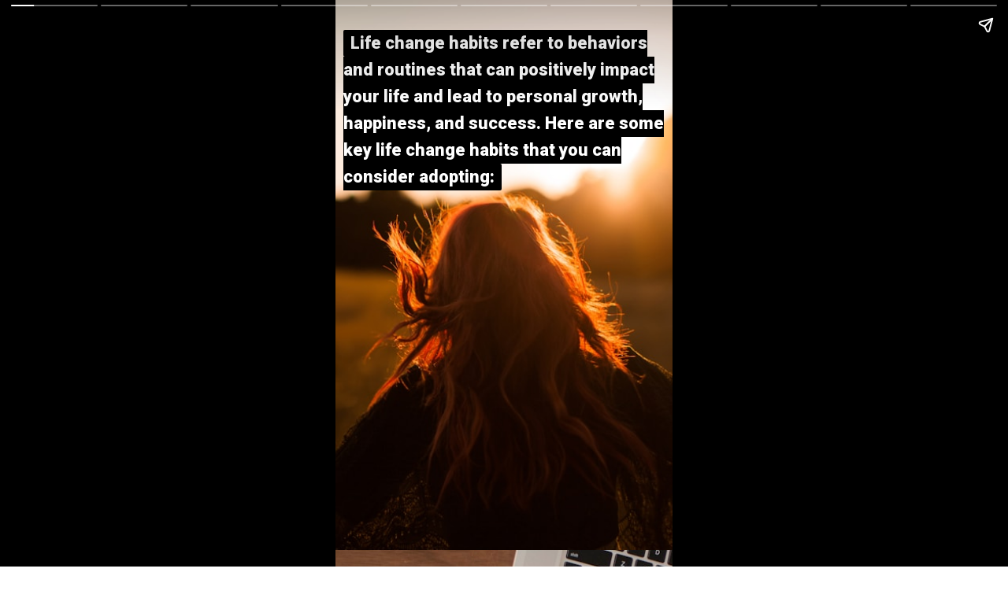

--- FILE ---
content_type: text/html; charset=utf-8
request_url: https://inprogrammer.com/web-stories/10-life-changing-habits-that-will-completely-change-you-in-2023/
body_size: 17248
content:
<!DOCTYPE html>
<html amp="" lang="en-US" transformed="self;v=1" i-amphtml-layout=""><head><meta charset="utf-8"><meta name="viewport" content="width=device-width,minimum-scale=1"><link rel="modulepreload" href="https://cdn.ampproject.org/v0.mjs" as="script" crossorigin="anonymous"><link rel="preconnect" href="https://cdn.ampproject.org"><link rel="preload" as="script" href="https://cdn.ampproject.org/v0/amp-story-1.0.js"><style amp-runtime="" i-amphtml-version="012512221826001">html{overflow-x:hidden!important}html.i-amphtml-fie{height:100%!important;width:100%!important}html:not([amp4ads]),html:not([amp4ads]) body{height:auto!important}html:not([amp4ads]) body{margin:0!important}body{-webkit-text-size-adjust:100%;-moz-text-size-adjust:100%;-ms-text-size-adjust:100%;text-size-adjust:100%}html.i-amphtml-singledoc.i-amphtml-embedded{-ms-touch-action:pan-y pinch-zoom;touch-action:pan-y pinch-zoom}html.i-amphtml-fie>body,html.i-amphtml-singledoc>body{overflow:visible!important}html.i-amphtml-fie:not(.i-amphtml-inabox)>body,html.i-amphtml-singledoc:not(.i-amphtml-inabox)>body{position:relative!important}html.i-amphtml-ios-embed-legacy>body{overflow-x:hidden!important;overflow-y:auto!important;position:absolute!important}html.i-amphtml-ios-embed{overflow-y:auto!important;position:static}#i-amphtml-wrapper{overflow-x:hidden!important;overflow-y:auto!important;position:absolute!important;top:0!important;left:0!important;right:0!important;bottom:0!important;margin:0!important;display:block!important}html.i-amphtml-ios-embed.i-amphtml-ios-overscroll,html.i-amphtml-ios-embed.i-amphtml-ios-overscroll>#i-amphtml-wrapper{-webkit-overflow-scrolling:touch!important}#i-amphtml-wrapper>body{position:relative!important;border-top:1px solid transparent!important}#i-amphtml-wrapper+body{visibility:visible}#i-amphtml-wrapper+body .i-amphtml-lightbox-element,#i-amphtml-wrapper+body[i-amphtml-lightbox]{visibility:hidden}#i-amphtml-wrapper+body[i-amphtml-lightbox] .i-amphtml-lightbox-element{visibility:visible}#i-amphtml-wrapper.i-amphtml-scroll-disabled,.i-amphtml-scroll-disabled{overflow-x:hidden!important;overflow-y:hidden!important}amp-instagram{padding:54px 0px 0px!important;background-color:#fff}amp-iframe iframe{box-sizing:border-box!important}[amp-access][amp-access-hide]{display:none}[subscriptions-dialog],body:not(.i-amphtml-subs-ready) [subscriptions-action],body:not(.i-amphtml-subs-ready) [subscriptions-section]{display:none!important}amp-experiment,amp-live-list>[update]{display:none}amp-list[resizable-children]>.i-amphtml-loading-container.amp-hidden{display:none!important}amp-list [fetch-error],amp-list[load-more] [load-more-button],amp-list[load-more] [load-more-end],amp-list[load-more] [load-more-failed],amp-list[load-more] [load-more-loading]{display:none}amp-list[diffable] div[role=list]{display:block}amp-story-page,amp-story[standalone]{min-height:1px!important;display:block!important;height:100%!important;margin:0!important;padding:0!important;overflow:hidden!important;width:100%!important}amp-story[standalone]{background-color:#000!important;position:relative!important}amp-story-page{background-color:#757575}amp-story .amp-active>div,amp-story .i-amphtml-loader-background{display:none!important}amp-story-page:not(:first-of-type):not([distance]):not([active]){transform:translateY(1000vh)!important}amp-autocomplete{position:relative!important;display:inline-block!important}amp-autocomplete>input,amp-autocomplete>textarea{padding:0.5rem;border:1px solid rgba(0,0,0,.33)}.i-amphtml-autocomplete-results,amp-autocomplete>input,amp-autocomplete>textarea{font-size:1rem;line-height:1.5rem}[amp-fx^=fly-in]{visibility:hidden}amp-script[nodom],amp-script[sandboxed]{position:fixed!important;top:0!important;width:1px!important;height:1px!important;overflow:hidden!important;visibility:hidden}
/*# sourceURL=/css/ampdoc.css*/[hidden]{display:none!important}.i-amphtml-element{display:inline-block}.i-amphtml-blurry-placeholder{transition:opacity 0.3s cubic-bezier(0.0,0.0,0.2,1)!important;pointer-events:none}[layout=nodisplay]:not(.i-amphtml-element){display:none!important}.i-amphtml-layout-fixed,[layout=fixed][width][height]:not(.i-amphtml-layout-fixed){display:inline-block;position:relative}.i-amphtml-layout-responsive,[layout=responsive][width][height]:not(.i-amphtml-layout-responsive),[width][height][heights]:not([layout]):not(.i-amphtml-layout-responsive),[width][height][sizes]:not(img):not([layout]):not(.i-amphtml-layout-responsive){display:block;position:relative}.i-amphtml-layout-intrinsic,[layout=intrinsic][width][height]:not(.i-amphtml-layout-intrinsic){display:inline-block;position:relative;max-width:100%}.i-amphtml-layout-intrinsic .i-amphtml-sizer{max-width:100%}.i-amphtml-intrinsic-sizer{max-width:100%;display:block!important}.i-amphtml-layout-container,.i-amphtml-layout-fixed-height,[layout=container],[layout=fixed-height][height]:not(.i-amphtml-layout-fixed-height){display:block;position:relative}.i-amphtml-layout-fill,.i-amphtml-layout-fill.i-amphtml-notbuilt,[layout=fill]:not(.i-amphtml-layout-fill),body noscript>*{display:block;overflow:hidden!important;position:absolute;top:0;left:0;bottom:0;right:0}body noscript>*{position:absolute!important;width:100%;height:100%;z-index:2}body noscript{display:inline!important}.i-amphtml-layout-flex-item,[layout=flex-item]:not(.i-amphtml-layout-flex-item){display:block;position:relative;-ms-flex:1 1 auto;flex:1 1 auto}.i-amphtml-layout-fluid{position:relative}.i-amphtml-layout-size-defined{overflow:hidden!important}.i-amphtml-layout-awaiting-size{position:absolute!important;top:auto!important;bottom:auto!important}i-amphtml-sizer{display:block!important}@supports (aspect-ratio:1/1){i-amphtml-sizer.i-amphtml-disable-ar{display:none!important}}.i-amphtml-blurry-placeholder,.i-amphtml-fill-content{display:block;height:0;max-height:100%;max-width:100%;min-height:100%;min-width:100%;width:0;margin:auto}.i-amphtml-layout-size-defined .i-amphtml-fill-content{position:absolute;top:0;left:0;bottom:0;right:0}.i-amphtml-replaced-content,.i-amphtml-screen-reader{padding:0!important;border:none!important}.i-amphtml-screen-reader{position:fixed!important;top:0px!important;left:0px!important;width:4px!important;height:4px!important;opacity:0!important;overflow:hidden!important;margin:0!important;display:block!important;visibility:visible!important}.i-amphtml-screen-reader~.i-amphtml-screen-reader{left:8px!important}.i-amphtml-screen-reader~.i-amphtml-screen-reader~.i-amphtml-screen-reader{left:12px!important}.i-amphtml-screen-reader~.i-amphtml-screen-reader~.i-amphtml-screen-reader~.i-amphtml-screen-reader{left:16px!important}.i-amphtml-unresolved{position:relative;overflow:hidden!important}.i-amphtml-select-disabled{-webkit-user-select:none!important;-ms-user-select:none!important;user-select:none!important}.i-amphtml-notbuilt,[layout]:not(.i-amphtml-element),[width][height][heights]:not([layout]):not(.i-amphtml-element),[width][height][sizes]:not(img):not([layout]):not(.i-amphtml-element){position:relative;overflow:hidden!important;color:transparent!important}.i-amphtml-notbuilt:not(.i-amphtml-layout-container)>*,[layout]:not([layout=container]):not(.i-amphtml-element)>*,[width][height][heights]:not([layout]):not(.i-amphtml-element)>*,[width][height][sizes]:not([layout]):not(.i-amphtml-element)>*{display:none}amp-img:not(.i-amphtml-element)[i-amphtml-ssr]>img.i-amphtml-fill-content{display:block}.i-amphtml-notbuilt:not(.i-amphtml-layout-container),[layout]:not([layout=container]):not(.i-amphtml-element),[width][height][heights]:not([layout]):not(.i-amphtml-element),[width][height][sizes]:not(img):not([layout]):not(.i-amphtml-element){color:transparent!important;line-height:0!important}.i-amphtml-ghost{visibility:hidden!important}.i-amphtml-element>[placeholder],[layout]:not(.i-amphtml-element)>[placeholder],[width][height][heights]:not([layout]):not(.i-amphtml-element)>[placeholder],[width][height][sizes]:not([layout]):not(.i-amphtml-element)>[placeholder]{display:block;line-height:normal}.i-amphtml-element>[placeholder].amp-hidden,.i-amphtml-element>[placeholder].hidden{visibility:hidden}.i-amphtml-element:not(.amp-notsupported)>[fallback],.i-amphtml-layout-container>[placeholder].amp-hidden,.i-amphtml-layout-container>[placeholder].hidden{display:none}.i-amphtml-layout-size-defined>[fallback],.i-amphtml-layout-size-defined>[placeholder]{position:absolute!important;top:0!important;left:0!important;right:0!important;bottom:0!important;z-index:1}amp-img[i-amphtml-ssr]:not(.i-amphtml-element)>[placeholder]{z-index:auto}.i-amphtml-notbuilt>[placeholder]{display:block!important}.i-amphtml-hidden-by-media-query{display:none!important}.i-amphtml-element-error{background:red!important;color:#fff!important;position:relative!important}.i-amphtml-element-error:before{content:attr(error-message)}i-amp-scroll-container,i-amphtml-scroll-container{position:absolute;top:0;left:0;right:0;bottom:0;display:block}i-amp-scroll-container.amp-active,i-amphtml-scroll-container.amp-active{overflow:auto;-webkit-overflow-scrolling:touch}.i-amphtml-loading-container{display:block!important;pointer-events:none;z-index:1}.i-amphtml-notbuilt>.i-amphtml-loading-container{display:block!important}.i-amphtml-loading-container.amp-hidden{visibility:hidden}.i-amphtml-element>[overflow]{cursor:pointer;position:relative;z-index:2;visibility:hidden;display:initial;line-height:normal}.i-amphtml-layout-size-defined>[overflow]{position:absolute}.i-amphtml-element>[overflow].amp-visible{visibility:visible}template{display:none!important}.amp-border-box,.amp-border-box *,.amp-border-box :after,.amp-border-box :before{box-sizing:border-box}amp-pixel{display:none!important}amp-analytics,amp-auto-ads,amp-story-auto-ads{position:fixed!important;top:0!important;width:1px!important;height:1px!important;overflow:hidden!important;visibility:hidden}amp-story{visibility:hidden!important}html.i-amphtml-fie>amp-analytics{position:initial!important}[visible-when-invalid]:not(.visible),form [submit-error],form [submit-success],form [submitting]{display:none}amp-accordion{display:block!important}@media (min-width:1px){:where(amp-accordion>section)>:first-child{margin:0;background-color:#efefef;padding-right:20px;border:1px solid #dfdfdf}:where(amp-accordion>section)>:last-child{margin:0}}amp-accordion>section{float:none!important}amp-accordion>section>*{float:none!important;display:block!important;overflow:hidden!important;position:relative!important}amp-accordion,amp-accordion>section{margin:0}amp-accordion:not(.i-amphtml-built)>section>:last-child{display:none!important}amp-accordion:not(.i-amphtml-built)>section[expanded]>:last-child{display:block!important}
/*# sourceURL=/css/ampshared.css*/</style><meta name="amp-story-generator-name" content="Web Stories for WordPress"><meta name="amp-story-generator-version" content="1.42.0"><meta name="description" content="10 life-changing habits that will completely change you in 2023"><meta name="robots" content="index, follow, max-snippet:-1, max-video-preview:-1, max-image-preview:large"><meta property="og:locale" content="en_US"><meta property="og:type" content="article"><meta property="og:title" content="10 life-changing habits that will completely change you in 2023 -"><meta property="og:description" content="10 life-changing habits that will completely change you in 2023"><meta property="og:url" content="https://inprogrammer.com/web-stories/10-life-changing-habits-that-will-completely-change-you-in-2023/"><meta property="og:updated_time" content="2023-06-18T10:39:11+00:00"><meta property="og:image" content="https://inprogrammer.com/wp-content/uploads/2023/06/cropped-Minimalist-Indian-Tourism-and-Travel-Flyer-18.png"><meta property="og:image:secure_url" content="https://inprogrammer.com/wp-content/uploads/2023/06/cropped-Minimalist-Indian-Tourism-and-Travel-Flyer-18.png"><meta property="og:image:width" content="640"><meta property="og:image:height" content="853"><meta property="og:image:alt" content="Minimalist Indian Tourism and Travel Flyer (18)"><meta property="og:image:type" content="image/png"><meta property="article:published_time" content="2023-06-18T10:39:10+00:00"><meta property="article:modified_time" content="2023-06-18T10:39:11+00:00"><meta name="twitter:card" content="summary_large_image"><meta name="twitter:title" content="10 life-changing habits that will completely change you in 2023 -"><meta name="twitter:description" content="10 life-changing habits that will completely change you in 2023"><meta name="twitter:image" content="https://inprogrammer.com/wp-content/uploads/2023/06/cropped-Minimalist-Indian-Tourism-and-Travel-Flyer-18.png"><meta name="generator" content="WordPress 6.8.3"><meta name="msapplication-TileImage" content="https://inprogrammer.com/wp-content/uploads/2025/11/cropped-d12c167a841d1f96498a5f10085690c9-270x270.jpg"><link rel="preconnect" href="https://fonts.gstatic.com" crossorigin=""><link rel="dns-prefetch" href="https://fonts.gstatic.com"><link href="https://images.unsplash.com/photo-1534413298607-48ba59e8a06d?ixid=M3wxMzcxOTN8MHwxfHNlYXJjaHwxOHx8bGlmZXxlbnwwfHx8fDE2ODcwNzIzMDR8MA&amp;ixlib=rb-4.0.3&amp;fm=jpg&amp;w=5616&amp;h=3744&amp;fit=max" rel="preload"><link rel="dns-prefetch" href="//www.googletagmanager.com"><link rel="preconnect" href="https://fonts.gstatic.com/" crossorigin=""><script async="" src="https://cdn.ampproject.org/v0.mjs" type="module" crossorigin="anonymous"></script><script async nomodule src="https://cdn.ampproject.org/v0.js" crossorigin="anonymous"></script><script async="" src="https://cdn.ampproject.org/v0/amp-story-1.0.mjs" custom-element="amp-story" type="module" crossorigin="anonymous"></script><script async nomodule src="https://cdn.ampproject.org/v0/amp-story-1.0.js" crossorigin="anonymous" custom-element="amp-story"></script><script src="https://cdn.ampproject.org/v0/amp-analytics-0.1.mjs" async="" custom-element="amp-analytics" type="module" crossorigin="anonymous"></script><script async nomodule src="https://cdn.ampproject.org/v0/amp-analytics-0.1.js" crossorigin="anonymous" custom-element="amp-analytics"></script><script src="https://cdn.ampproject.org/v0/amp-story-auto-ads-0.1.mjs" async="" custom-element="amp-story-auto-ads" type="module" crossorigin="anonymous"></script><script async nomodule src="https://cdn.ampproject.org/v0/amp-story-auto-ads-0.1.js" crossorigin="anonymous" custom-element="amp-story-auto-ads"></script><link rel="icon" href="https://inprogrammer.com/wp-content/uploads/2025/11/cropped-d12c167a841d1f96498a5f10085690c9-32x32.jpg" sizes="32x32"><link rel="icon" href="https://inprogrammer.com/wp-content/uploads/2025/11/cropped-d12c167a841d1f96498a5f10085690c9-192x192.jpg" sizes="192x192"><link href="https://fonts.googleapis.com/css2?display=swap&amp;family=Roboto%3Awght%40900" rel="stylesheet"><style amp-custom="">h1,h2,h3{font-weight:normal}amp-story-page{background-color:#131516}amp-story-grid-layer{overflow:visible}@media (max-aspect-ratio: 9 / 16){@media (min-aspect-ratio: 320 / 678){amp-story-grid-layer.grid-layer{margin-top:calc(( 100% / .5625 - 100% / .66666666666667 ) / 2)}}}.page-fullbleed-area{position:absolute;overflow:hidden;width:100%;left:0;height:calc(1.1851851851852 * 100%);top:calc(( 1 - 1.1851851851852 ) * 100% / 2)}.page-safe-area{overflow:visible;position:absolute;top:0;bottom:0;left:0;right:0;width:100%;height:calc(.84375 * 100%);margin:auto 0}.mask{position:absolute;overflow:hidden}.fill{position:absolute;top:0;left:0;right:0;bottom:0;margin:0}@media (prefers-reduced-motion: no-preference){.animation-wrapper{opacity:var(--initial-opacity);transform:var(--initial-transform)}}._a7fa28c{background-color:#40260c}._6120891{position:absolute;pointer-events:none;left:0;top:-9.25926%;width:100%;height:118.51852%;opacity:1}._89d52dd{pointer-events:initial;width:100%;height:100%;display:block;position:absolute;top:0;left:0;z-index:0}._0c9e95c{position:absolute;width:266.66667%;height:100%;left:-121.52778%;top:0%}._09e56e3{position:absolute;pointer-events:none;left:2.42718%;top:0;width:95.14563%;height:33.81877%;opacity:1}._78fcb3d{pointer-events:initial;width:100%;height:100%;display:block;position:absolute;top:0;left:0;z-index:0;border-radius:.51020408163265% .51020408163265% .51020408163265% .51020408163265%/.95693779904306% .95693779904306% .95693779904306% .95693779904306%}._0d96e22{white-space:pre-line;margin:0;font-family:"Roboto",sans-serif;font-size:.339806em;line-height:calc(1.2em + .38095266122435em);text-align:left;padding:0;color:#000;background-color:#000;background:none}._ed6427a{display:block;position:relative;left:0;top:0;margin:-.075334821428571% 0}._65dcf5c{background-color:#000;position:relative;padding:1.0204081632653% 2.0408163265306%;text-align:left;border-radius:2px 2px 2px 2px;color:transparent}._2315e95{font-weight:900}._4188f24{white-space:pre-line;margin:0;font-family:"Roboto",sans-serif;font-size:.339806em;line-height:calc(1.2em + .38095266122435em);text-align:left;padding:0;color:#000;background-color:#000;background:none;position:absolute;top:0;left:0}._843cbf0{background-color:#000;position:relative;padding:1.0204081632653% 2.0408163265306%;text-align:left;border-radius:2px 2px 2px 2px;background:none}._50592d7{font-weight:900;color:#fff}._844063e{background-color:#734026}._a0c7ad2{position:absolute;width:266.66667%;height:100%;left:-83.33334%;top:0%}._832065b{position:absolute;pointer-events:none;left:11.65049%;top:38.02589%;width:116.01942%;height:11.97411%;opacity:1}._df3c7ea{width:100%;height:100%;display:block;position:absolute;top:0;left:0;--initial-opacity:0;--initial-transform:rotate(-540deg) scale(.1)}._e347456{pointer-events:initial;width:100%;height:100%;display:block;position:absolute;top:0;left:0;z-index:0;border-radius:.418410041841% .418410041841% .418410041841% .418410041841%/2.7027027027027% 2.7027027027027% 2.7027027027027% 2.7027027027027%}._5e1c2ad{white-space:pre-line;margin:0;font-family:"Roboto",sans-serif;font-size:.760518em;line-height:calc(1.2em + .17021293381616em);text-align:left;padding:0;color:#000;background-color:#000;background:none}._4cf3a5c{display:block;position:relative;left:0;top:0;margin:-.13827144351464% 0}._7d40051{background-color:#000;position:relative;padding:.83682008368201% 1.673640167364%;text-align:left;border-radius:2px 2px 2px 2px;color:transparent}._f2c79ef{white-space:pre-line;margin:0;font-family:"Roboto",sans-serif;font-size:.760518em;line-height:calc(1.2em + .17021293381616em);text-align:left;padding:0;color:#000;background-color:#000;background:none;position:absolute;top:0;left:0}._08a0f73{background-color:#000;position:relative;padding:.83682008368201% 1.673640167364%;text-align:left;border-radius:2px 2px 2px 2px;background:none}._7716724{background-color:#262626}._a4f5445{position:absolute;width:266.46043%;height:100%;left:-83.23022%;top:0%}._4ae7933{position:absolute;pointer-events:none;left:16.50485%;top:32.8479%;width:120.14563%;height:12.45955%;opacity:1}._06f71d0{pointer-events:initial;width:100%;height:100%;display:block;position:absolute;top:0;left:0;z-index:0;border-radius:.4040404040404% .4040404040404% .4040404040404% .4040404040404%/2.5974025974026% 2.5974025974026% 2.5974025974026% 2.5974025974026%}._829d99f{white-space:pre-line;margin:0;font-family:"Roboto",sans-serif;font-size:.79288em;line-height:calc(1.2em + .16326556351529em);text-align:left;padding:0;color:#000;background-color:#000;background:none}._619c034{display:block;position:relative;left:0;top:0;margin:-.13920454545455% 0}._546e94f{background-color:#000;position:relative;padding:.80808080808081% 1.6161616161616%;text-align:left;border-radius:2px 2px 2px 2px;color:transparent}._8af8272{white-space:pre-line;margin:0;font-family:"Roboto",sans-serif;font-size:.79288em;line-height:calc(1.2em + .16326556351529em);text-align:left;padding:0;color:#000;background-color:#000;background:none;position:absolute;top:0;left:0}._8d0f384{background-color:#000;position:relative;padding:.80808080808081% 1.6161616161616%;text-align:left;border-radius:2px 2px 2px 2px;background:none}._7ecc767{background-color:#d9d9d9}._9c90d20{position:absolute;pointer-events:none;left:8.98058%;top:42.88026%;width:102.6699%;height:10.67961%;opacity:1}._3da6029{pointer-events:initial;width:100%;height:100%;display:block;position:absolute;top:0;left:0;z-index:0;border-radius:.47281323877069% .47281323877069% .47281323877069% .47281323877069%/3.030303030303% 3.030303030303% 3.030303030303% 3.030303030303%}._8e2011b{white-space:pre-line;margin:0;font-family:"Roboto",sans-serif;font-size:.679612em;line-height:calc(1.2em + .19047633061217em);text-align:left;padding:0;color:#000;background-color:#000;background:none}._14c4b08{display:block;position:relative;left:0;top:0;margin:-.13962765957447% 0}._83d975c{background-color:#000;position:relative;padding:.94562647754137% 1.8912529550827%;text-align:left;border-radius:2px 2px 2px 2px;color:transparent}._8b230f7{white-space:pre-line;margin:0;font-family:"Roboto",sans-serif;font-size:.679612em;line-height:calc(1.2em + .19047633061217em);text-align:left;padding:0;color:#000;background-color:#000;background:none;position:absolute;top:0;left:0}._e41f4fd{background-color:#000;position:relative;padding:.94562647754137% 1.8912529550827%;text-align:left;border-radius:2px 2px 2px 2px;background:none}._509dcd4{background-color:#0c2626}._454f2c0{position:absolute;pointer-events:none;left:3.15534%;top:45.63107%;width:105.58252%;height:8.73786%;opacity:1}._bd3775c{pointer-events:initial;width:100%;height:100%;display:block;position:absolute;top:0;left:0;z-index:0;border-radius:.45977011494253% .45977011494253% .45977011494253% .45977011494253%/3.7037037037037% 3.7037037037037% 3.7037037037037% 3.7037037037037%}._aacea15{white-space:pre-line;margin:0;font-family:"Roboto",sans-serif;font-size:.614887em;line-height:calc(1.2em + .21052648698053em);text-align:left;padding:0;color:#000;background-color:#000;background:none}._5005c52{display:block;position:relative;left:0;top:0;margin:-.12284482758621% 0}._23368da{background-color:#000;position:relative;padding:.91954022988506% 1.8390804597701%;text-align:left;border-radius:2px 2px 2px 2px;color:transparent}._af1638f{white-space:pre-line;margin:0;font-family:"Roboto",sans-serif;font-size:.614887em;line-height:calc(1.2em + .21052648698053em);text-align:left;padding:0;color:#000;background-color:#000;background:none;position:absolute;top:0;left:0}._215b1ca{background-color:#000;position:relative;padding:.91954022988506% 1.8390804597701%;text-align:left;border-radius:2px 2px 2px 2px;background:none}._e1f1e7b{background-color:#404040}._23ee4c5{position:absolute;width:266.31253%;height:100%;left:-117.18404%;top:0%}._6a87547{position:absolute;pointer-events:none;left:8.98058%;top:43.85113%;width:92.47573%;height:9.70874%;opacity:1}._a2841c6{pointer-events:initial;width:100%;height:100%;display:block;position:absolute;top:0;left:0;z-index:0;border-radius:.5249343832021% .5249343832021% .5249343832021% .5249343832021%/3.3333333333333% 3.3333333333333% 3.3333333333333% 3.3333333333333%}._2eee398{display:block;position:relative;left:0;top:0;margin:-.14025590551181% 0}._f9bc2ad{background-color:#000;position:relative;padding:1.0498687664042% 2.0997375328084%;text-align:left;border-radius:2px 2px 2px 2px;color:transparent}._614b47d{background-color:#000;position:relative;padding:1.0498687664042% 2.0997375328084%;text-align:left;border-radius:2px 2px 2px 2px;background:none}._4dc4d24{background-color:#26260c}._411385a{position:absolute;width:118.51852%;height:100%;left:-9.25926%;top:0%}._829a637{position:absolute;pointer-events:none;left:1.21359%;top:28.31715%;width:97.3301%;height:10.19417%;opacity:1}._2d3b575{pointer-events:initial;width:100%;height:100%;display:block;position:absolute;top:0;left:0;z-index:0;border-radius:.49875311720698% .49875311720698% .49875311720698% .49875311720698%/3.1746031746032% 3.1746031746032% 3.1746031746032% 3.1746031746032%}._4323e17{white-space:pre-line;margin:0;font-family:"Roboto",sans-serif;font-size:.744337em;line-height:calc(1.2em + .17391316030239em);text-align:left;padding:0;color:#000;background-color:#000;background:none}._25ec618{display:block;position:relative;left:0;top:0;margin:-.16131546134663% 0}._9085c23{background-color:#000;position:relative;padding:.99750623441397% 1.9950124688279%;text-align:left;border-radius:2px 2px 2px 2px;color:transparent}._e33595a{white-space:pre-line;margin:0;font-family:"Roboto",sans-serif;font-size:.744337em;line-height:calc(1.2em + .17391316030239em);text-align:left;padding:0;color:#000;background-color:#000;background:none;position:absolute;top:0;left:0}._ff804a2{background-color:#000;position:relative;padding:.99750623441397% 1.9950124688279%;text-align:left;border-radius:2px 2px 2px 2px;background:none}._4feffa3{position:absolute;width:152.91667%;height:100%;left:-26.45833%;top:0%}._9c5bc8e{position:absolute;pointer-events:none;left:11.65049%;top:40.93851%;width:86.8932%;height:18.12298%;opacity:1}._fc849ac{pointer-events:initial;width:100%;height:100%;display:block;position:absolute;top:0;left:0;z-index:0;border-radius:.55865921787709% .55865921787709% .55865921787709% .55865921787709%/1.7857142857143% 1.7857142857143% 1.7857142857143% 1.7857142857143%}._49b5fe9{white-space:pre-line;margin:0;font-family:"Roboto",sans-serif;font-size:.566343em;line-height:calc(1.2em + .22857173126533em);text-align:left;padding:0;color:#000;background-color:#000;background:none}._c47df0a{display:block;position:relative;left:0;top:0;margin:-.13748254189944% 0}._4b00cb5{background-color:#000;position:relative;padding:1.1173184357542% 2.2346368715084%;text-align:left;border-radius:2px 2px 2px 2px;color:transparent}._9ac4485{white-space:pre-line;margin:0;font-family:"Roboto",sans-serif;font-size:.566343em;line-height:calc(1.2em + .22857173126533em);text-align:left;padding:0;color:#000;background-color:#000;background:none;position:absolute;top:0;left:0}._6c70715{background-color:#000;position:relative;padding:1.1173184357542% 2.2346368715084%;text-align:left;border-radius:2px 2px 2px 2px;background:none}._c5f4931{position:absolute;width:266.64079%;height:100%;left:-67.34817%;top:0%}._0a156d4{position:absolute;pointer-events:none;left:19.41748%;top:13.75405%;width:89.56311%;height:18.93204%;opacity:1}._9a67c4a{pointer-events:initial;width:100%;height:100%;display:block;position:absolute;top:0;left:0;z-index:0;border-radius:.5420054200542% .5420054200542% .5420054200542% .5420054200542%/1.7094017094017% 1.7094017094017% 1.7094017094017% 1.7094017094017%}._3dabd2f{white-space:pre-line;margin:0;font-family:"Roboto",sans-serif;font-size:.598706em;line-height:calc(1.2em + .21621630650102em);text-align:left;padding:0;color:#000;background-color:#000;background:none}._dc257a1{display:block;position:relative;left:0;top:0;margin:-.14100609756098% 0}._abdc013{background-color:#000;position:relative;padding:1.0840108401084% 2.1680216802168%;text-align:left;border-radius:2px 2px 2px 2px;color:transparent}._22dc03f{white-space:pre-line;margin:0;font-family:"Roboto",sans-serif;font-size:.598706em;line-height:calc(1.2em + .21621630650102em);text-align:left;padding:0;color:#000;background-color:#000;background:none;position:absolute;top:0;left:0}._48f54ce{background-color:#000;position:relative;padding:1.0840108401084% 2.1680216802168%;text-align:left;border-radius:2px 2px 2px 2px;background:none}._b1fd75f{position:absolute;pointer-events:none;left:17.96117%;top:47.57282%;width:91.01942%;height:16.99029%;opacity:1}._f76c034{pointer-events:initial;width:100%;height:100%;display:block;position:absolute;top:0;left:0;z-index:0;border-radius:.53333333333333% .53333333333333% .53333333333333% .53333333333333%/1.9047619047619% 1.9047619047619% 1.9047619047619% 1.9047619047619%}._92690b0{display:block;position:relative;left:0;top:0;margin:-.13875% 0}._5af9176{background-color:#000;position:relative;padding:1.0666666666667% 2.1333333333333%;text-align:left;border-radius:2px 2px 2px 2px;color:transparent}._0069fc2{background-color:#000;position:relative;padding:1.0666666666667% 2.1333333333333%;text-align:left;border-radius:2px 2px 2px 2px;background:none}._f63ae84{position:absolute;width:355.55556%;height:100%;left:-127.77778%;top:0%}._574d22b{position:absolute;pointer-events:none;left:17.96117%;top:58.73786%;width:82.03883%;height:17.1521%;opacity:1}._a2d9a82{pointer-events:initial;width:100%;height:100%;display:block;position:absolute;top:0;left:0;z-index:0;border-radius:.59171597633136% .59171597633136% .59171597633136% .59171597633136%/1.8867924528302% 1.8867924528302% 1.8867924528302% 1.8867924528302%}._7598d5e{white-space:pre-line;margin:0;font-family:"Roboto",sans-serif;font-size:.533981em;line-height:calc(1.2em + .24242435592278em);text-align:left;padding:0;color:#000;background-color:#000;background:none}._55ea696{display:block;position:relative;left:0;top:0;margin:-.13729659763314% 0}._66cb5ca{background-color:#000;position:relative;padding:1.1834319526627% 2.3668639053254%;text-align:left;border-radius:2px 2px 2px 2px;color:transparent}._dc4e225{white-space:pre-line;margin:0;font-family:"Roboto",sans-serif;font-size:.533981em;line-height:calc(1.2em + .24242435592278em);text-align:left;padding:0;color:#000;background-color:#000;background:none;position:absolute;top:0;left:0}._c23ec4f{background-color:#000;position:relative;padding:1.1834319526627% 2.3668639053254%;text-align:left;border-radius:2px 2px 2px 2px;background:none}._b10507f{position:absolute;pointer-events:none;left:3.8835%;top:4.20712%;width:92.47573%;height:50%;opacity:1}._c949a04{position:absolute;width:121.87513%;height:100%;left:-10.93757%;top:0%}

/*# sourceURL=amp-custom.css */</style><link rel="alternate" type="application/rss+xml" title=" » Feed" href="https://inprogrammer.com/feed/"><link rel="alternate" type="application/rss+xml" title=" » Comments Feed" href="https://inprogrammer.com/comments/feed/"><link rel="alternate" type="application/rss+xml" title=" » Stories Feed" href="https://inprogrammer.com/web-stories/feed/"><title>10 life-changing habits that will completely change you in 2023 -</title><link rel="canonical" href="https://inprogrammer.com/web-stories/10-life-changing-habits-that-will-completely-change-you-in-2023/"><script type="application/ld+json" class="rank-math-schema">{"@context":"https://schema.org","@graph":[{"@type":["Organization","Person"],"@id":"https://inprogrammer.com/#person","name":"investormillionaire7","url":"https://inprogrammer.com","logo":{"@type":"ImageObject","@id":"https://inprogrammer.com/#logo","url":"https://inprogrammer.com/wp-content/uploads/2022/09/in-1-96x96.png","width":"96","height":"96"},"image":{"@id":"https://inprogrammer.com/#logo"}},{"@type":"WebSite","@id":"https://inprogrammer.com/#website","url":"https://inprogrammer.com","name":"investormillionaire7","publisher":{"@id":"https://inprogrammer.com/#person"},"inLanguage":"en-US"},{"@type":"ImageObject","@id":"https://inprogrammer.com/wp-content/uploads/2023/06/cropped-Minimalist-Indian-Tourism-and-Travel-Flyer-18.png","url":"https://inprogrammer.com/wp-content/uploads/2023/06/cropped-Minimalist-Indian-Tourism-and-Travel-Flyer-18.png","width":"640","height":"853","caption":"Minimalist Indian Tourism and Travel Flyer (18)","inLanguage":"en-US"},{"@type":"BreadcrumbList","@id":"https://inprogrammer.com/web-stories/10-life-changing-habits-that-will-completely-change-you-in-2023/#breadcrumb","itemListElement":[{"@type":"ListItem","position":"1","item":{"@id":"https://inprogrammer.com","name":"Home"}},{"@type":"ListItem","position":"2","item":{"@id":"https://inprogrammer.com/web-stories/","name":"Stories"}},{"@type":"ListItem","position":"3","item":{"@id":"https://inprogrammer.com/web-stories/10-life-changing-habits-that-will-completely-change-you-in-2023/","name":"10 life-changing habits that will completely change you in 2023"}}]},{"@type":"WebPage","@id":"https://inprogrammer.com/web-stories/10-life-changing-habits-that-will-completely-change-you-in-2023/#webpage","url":"https://inprogrammer.com/web-stories/10-life-changing-habits-that-will-completely-change-you-in-2023/","name":"10 life-changing habits that will completely change you in 2023 -","datePublished":"2023-06-18T10:39:10+00:00","dateModified":"2023-06-18T10:39:11+00:00","isPartOf":{"@id":"https://inprogrammer.com/#website"},"primaryImageOfPage":{"@id":"https://inprogrammer.com/wp-content/uploads/2023/06/cropped-Minimalist-Indian-Tourism-and-Travel-Flyer-18.png"},"inLanguage":"en-US","breadcrumb":{"@id":"https://inprogrammer.com/web-stories/10-life-changing-habits-that-will-completely-change-you-in-2023/#breadcrumb"}},{"@type":"Person","@id":"https://inprogrammer.com/author/sikha/","name":"sikha","url":"https://inprogrammer.com/author/sikha/","image":{"@type":"ImageObject","@id":"https://secure.gravatar.com/avatar/2c6c158a84d885e70267ea4cf106696a5b8dea8f659d0e42ddd8a1144cef007f?s=96&amp;d=mm&amp;r=g","url":"https://secure.gravatar.com/avatar/2c6c158a84d885e70267ea4cf106696a5b8dea8f659d0e42ddd8a1144cef007f?s=96&amp;d=mm&amp;r=g","caption":"sikha","inLanguage":"en-US"}},{"@type":"Article","headline":"10 life-changing habits that will completely change you in 2023 -","datePublished":"2023-06-18T10:39:10+00:00","dateModified":"2023-06-18T10:39:11+00:00","author":{"@id":"https://inprogrammer.com/author/sikha/","name":"sikha"},"publisher":{"@id":"https://inprogrammer.com/#person"},"description":"10 life-changing habits that will completely change you in 2023","name":"10 life-changing habits that will completely change you in 2023 -","@id":"https://inprogrammer.com/web-stories/10-life-changing-habits-that-will-completely-change-you-in-2023/#richSnippet","isPartOf":{"@id":"https://inprogrammer.com/web-stories/10-life-changing-habits-that-will-completely-change-you-in-2023/#webpage"},"image":{"@id":"https://inprogrammer.com/wp-content/uploads/2023/06/cropped-Minimalist-Indian-Tourism-and-Travel-Flyer-18.png"},"inLanguage":"en-US","mainEntityOfPage":{"@id":"https://inprogrammer.com/web-stories/10-life-changing-habits-that-will-completely-change-you-in-2023/#webpage"}}]}</script><link rel="https://api.w.org/" href="https://inprogrammer.com/wp-json/"><link rel="alternate" title="JSON" type="application/json" href="https://inprogrammer.com/wp-json/web-stories/v1/web-story/11804"><link rel="EditURI" type="application/rsd+xml" title="RSD" href="https://inprogrammer.com/xmlrpc.php?rsd"><link rel="prev" title="10 step to write E-book and make money online" href="https://inprogrammer.com/web-stories/10-step-to-write-e-book-and-make-money-online/"><link rel="next" title="8 easy steps to earn money online without any major knowledge" href="https://inprogrammer.com/web-stories/5-easy-steps-to-earn-money-online-without-any-major-knowledge/"><link rel="shortlink" href="https://inprogrammer.com/?p=11804"><link rel="alternate" title="oEmbed (JSON)" type="application/json+oembed" href="https://inprogrammer.com/wp-json/oembed/1.0/embed?url=https%3A%2F%2Finprogrammer.com%2Fweb-stories%2F10-life-changing-habits-that-will-completely-change-you-in-2023%2F"><link rel="alternate" title="oEmbed (XML)" type="text/xml+oembed" href="https://inprogrammer.com/wp-json/oembed/1.0/embed?url=https%3A%2F%2Finprogrammer.com%2Fweb-stories%2F10-life-changing-habits-that-will-completely-change-you-in-2023%2F&amp;format=xml"><link rel="apple-touch-icon" href="https://inprogrammer.com/wp-content/uploads/2025/11/cropped-d12c167a841d1f96498a5f10085690c9-180x180.jpg"><script amp-onerror="">document.querySelector("script[src*='/v0.js']").onerror=function(){document.querySelector('style[amp-boilerplate]').textContent=''}</script><style amp-boilerplate="">body{-webkit-animation:-amp-start 8s steps(1,end) 0s 1 normal both;-moz-animation:-amp-start 8s steps(1,end) 0s 1 normal both;-ms-animation:-amp-start 8s steps(1,end) 0s 1 normal both;animation:-amp-start 8s steps(1,end) 0s 1 normal both}@-webkit-keyframes -amp-start{from{visibility:hidden}to{visibility:visible}}@-moz-keyframes -amp-start{from{visibility:hidden}to{visibility:visible}}@-ms-keyframes -amp-start{from{visibility:hidden}to{visibility:visible}}@-o-keyframes -amp-start{from{visibility:hidden}to{visibility:visible}}@keyframes -amp-start{from{visibility:hidden}to{visibility:visible}}</style><noscript><style amp-boilerplate="">body{-webkit-animation:none;-moz-animation:none;-ms-animation:none;animation:none}</style></noscript><link rel="stylesheet" amp-extension="amp-story" href="https://cdn.ampproject.org/v0/amp-story-1.0.css"><script amp-story-dvh-polyfill="">"use strict";if(!self.CSS||!CSS.supports||!CSS.supports("height:1dvh")){function e(){document.documentElement.style.setProperty("--story-dvh",innerHeight/100+"px","important")}addEventListener("resize",e,{passive:!0}),e()}</script></head><body><amp-story standalone="" publisher="" publisher-logo-src="https://inprogrammer.com/wp-content/uploads/2022/09/in-1.png" title="10 life-changing habits that will completely change you in 2023" poster-portrait-src="https://inprogrammer.com/wp-content/uploads/2023/06/cropped-Minimalist-Indian-Tourism-and-Travel-Flyer-18.png" class="i-amphtml-layout-container" i-amphtml-layout="container"><amp-story-page id="b84ff6e0-6f8d-4ced-9872-c146f207675f" auto-advance-after="7s" class="i-amphtml-layout-container" i-amphtml-layout="container"><amp-story-grid-layer template="vertical" aspect-ratio="412:618" class="grid-layer i-amphtml-layout-container" i-amphtml-layout="container" style="--aspect-ratio:412/618;"><div class="_a7fa28c page-fullbleed-area"><div class="page-safe-area"><div class="_6120891"><div class="_89d52dd mask" id="el-03532222-c7b0-401a-bcad-6086b0d28b09"><div data-leaf-element="true" class="_0c9e95c"><amp-img layout="fill" src="https://images.unsplash.com/photo-1534413298607-48ba59e8a06d?ixid=M3wxMzcxOTN8MHwxfHNlYXJjaHwxOHx8bGlmZXxlbnwwfHx8fDE2ODcwNzIzMDR8MA&amp;ixlib=rb-4.0.3&amp;fm=jpg&amp;w=5616&amp;h=3744&amp;fit=max" alt="woman standing on grass field" srcset="https://images.unsplash.com/photo-1534413298607-48ba59e8a06d?ixid=M3wxMzcxOTN8MHwxfHNlYXJjaHwxOHx8bGlmZXxlbnwwfHx8fDE2ODcwNzIzMDR8MA&amp;ixlib=rb-4.0.3&amp;fm=jpg&amp;w=5616&amp;h=3744&amp;fit=max 5616w, https://images.unsplash.com/photo-1534413298607-48ba59e8a06d?ixid=M3wxMzcxOTN8MHwxfHNlYXJjaHwxOHx8bGlmZXxlbnwwfHx8fDE2ODcwNzIzMDR8MA&amp;ixlib=rb-4.0.3&amp;fm=jpg&amp;w=4492&amp;h=2995&amp;fit=max 4492w, https://images.unsplash.com/photo-1534413298607-48ba59e8a06d?ixid=M3wxMzcxOTN8MHwxfHNlYXJjaHwxOHx8bGlmZXxlbnwwfHx8fDE2ODcwNzIzMDR8MA&amp;ixlib=rb-4.0.3&amp;fm=jpg&amp;w=3369&amp;h=2246&amp;fit=max 3369w, https://images.unsplash.com/photo-1534413298607-48ba59e8a06d?ixid=M3wxMzcxOTN8MHwxfHNlYXJjaHwxOHx8bGlmZXxlbnwwfHx8fDE2ODcwNzIzMDR8MA&amp;ixlib=rb-4.0.3&amp;fm=jpg&amp;w=2246&amp;h=1497&amp;fit=max 2246w, https://images.unsplash.com/photo-1534413298607-48ba59e8a06d?ixid=M3wxMzcxOTN8MHwxfHNlYXJjaHwxOHx8bGlmZXxlbnwwfHx8fDE2ODcwNzIzMDR8MA&amp;ixlib=rb-4.0.3&amp;fm=jpg&amp;w=1123&amp;h=749&amp;fit=max 1123w, https://images.unsplash.com/photo-1534413298607-48ba59e8a06d?ixid=M3wxMzcxOTN8MHwxfHNlYXJjaHwxOHx8bGlmZXxlbnwwfHx8fDE2ODcwNzIzMDR8MA&amp;ixlib=rb-4.0.3&amp;fm=jpg&amp;w=340&amp;h=227&amp;fit=max 340w" sizes="(min-width: 1024px) 120vh, 267vw" disable-inline-width="true" class="i-amphtml-layout-fill i-amphtml-layout-size-defined" i-amphtml-layout="fill"></amp-img></div></div></div></div></div></amp-story-grid-layer><amp-story-grid-layer template="vertical" aspect-ratio="412:618" class="grid-layer i-amphtml-layout-container" i-amphtml-layout="container" style="--aspect-ratio:412/618;"><div class="page-fullbleed-area"><div class="page-safe-area"><div class="_09e56e3"><div id="el-0568fde7-f37d-4687-ae27-dc6367b0c315" class="_78fcb3d"><h3 class="_0d96e22 fill text-wrapper"><span class="_ed6427a"><span class="_65dcf5c"><span class="_2315e95">Life change habits refer to behaviors and routines that can positively impact your life and lead to personal growth, happiness, and success. Here are some key life change habits that you can consider adopting:</span></span></span></h3><h3 class="_4188f24 fill text-wrapper" aria-hidden="true"><span class="_ed6427a"><span class="_843cbf0"><span class="_50592d7">Life change habits refer to behaviors and routines that can positively impact your life and lead to personal growth, happiness, and success. Here are some key life change habits that you can consider adopting:</span></span></span></h3></div></div></div></div></amp-story-grid-layer></amp-story-page><amp-story-page id="2a50186e-4811-4071-a82c-3ecfaac90a58" auto-advance-after="7s" class="i-amphtml-layout-container" i-amphtml-layout="container"><amp-story-animation layout="nodisplay" trigger="visibility" class="i-amphtml-layout-nodisplay" hidden="hidden" i-amphtml-layout="nodisplay"><script type="application/json">[{"selector":"#anim-724028e1-1cbe-48c1-9842-931c623b5e47","keyframes":{"transform":["rotate(-540deg) scale(0.1)","none"],"opacity":[0,1]},"delay":0,"duration":1000,"fill":"both","iterations":1}]</script></amp-story-animation><amp-story-grid-layer template="vertical" aspect-ratio="412:618" class="grid-layer i-amphtml-layout-container" i-amphtml-layout="container" style="--aspect-ratio:412/618;"><div class="_844063e page-fullbleed-area"><div class="page-safe-area"><div class="_6120891"><div class="_89d52dd mask" id="el-ce961286-d373-433f-8b01-294c5a589e02"><div data-leaf-element="true" class="_a0c7ad2"><amp-img layout="fill" src="https://images.unsplash.com/photo-1488190211105-8b0e65b80b4e?ixid=M3wxMzcxOTN8MHwxfHNlYXJjaHwyfHx3cml0aW5nfGVufDB8fHx8MTY4NzAxMjE1OHww&amp;ixlib=rb-4.0.3&amp;fm=jpg&amp;w=6000&amp;h=4000&amp;fit=max" alt="person holding ballpoint pen writing on notebook" srcset="https://images.unsplash.com/photo-1488190211105-8b0e65b80b4e?ixid=M3wxMzcxOTN8MHwxfHNlYXJjaHwyfHx3cml0aW5nfGVufDB8fHx8MTY4NzAxMjE1OHww&amp;ixlib=rb-4.0.3&amp;fm=jpg&amp;w=6000&amp;h=4000&amp;fit=max 6000w, https://images.unsplash.com/photo-1488190211105-8b0e65b80b4e?ixid=M3wxMzcxOTN8MHwxfHNlYXJjaHwyfHx3cml0aW5nfGVufDB8fHx8MTY4NzAxMjE1OHww&amp;ixlib=rb-4.0.3&amp;fm=jpg&amp;w=4800&amp;h=3200&amp;fit=max 4800w, https://images.unsplash.com/photo-1488190211105-8b0e65b80b4e?ixid=M3wxMzcxOTN8MHwxfHNlYXJjaHwyfHx3cml0aW5nfGVufDB8fHx8MTY4NzAxMjE1OHww&amp;ixlib=rb-4.0.3&amp;fm=jpg&amp;w=3600&amp;h=2400&amp;fit=max 3600w, https://images.unsplash.com/photo-1488190211105-8b0e65b80b4e?ixid=M3wxMzcxOTN8MHwxfHNlYXJjaHwyfHx3cml0aW5nfGVufDB8fHx8MTY4NzAxMjE1OHww&amp;ixlib=rb-4.0.3&amp;fm=jpg&amp;w=2400&amp;h=1600&amp;fit=max 2400w, https://images.unsplash.com/photo-1488190211105-8b0e65b80b4e?ixid=M3wxMzcxOTN8MHwxfHNlYXJjaHwyfHx3cml0aW5nfGVufDB8fHx8MTY4NzAxMjE1OHww&amp;ixlib=rb-4.0.3&amp;fm=jpg&amp;w=1200&amp;h=800&amp;fit=max 1200w, https://images.unsplash.com/photo-1488190211105-8b0e65b80b4e?ixid=M3wxMzcxOTN8MHwxfHNlYXJjaHwyfHx3cml0aW5nfGVufDB8fHx8MTY4NzAxMjE1OHww&amp;ixlib=rb-4.0.3&amp;fm=jpg&amp;w=340&amp;h=227&amp;fit=max 340w" sizes="(min-width: 1024px) 120vh, 267vw" disable-inline-width="true" class="i-amphtml-layout-fill i-amphtml-layout-size-defined" i-amphtml-layout="fill"></amp-img></div></div></div></div></div></amp-story-grid-layer><amp-story-grid-layer template="vertical" aspect-ratio="412:618" class="grid-layer i-amphtml-layout-container" i-amphtml-layout="container" style="--aspect-ratio:412/618;"><div class="page-fullbleed-area"><div class="page-safe-area"><div class="_832065b"><div id="anim-724028e1-1cbe-48c1-9842-931c623b5e47" class="_df3c7ea animation-wrapper"><div id="el-bb7349f7-bb3f-4f49-9e1f-f8dd71ae2b0e" class="_e347456"><h1 class="_5e1c2ad fill text-wrapper"><span class="_4cf3a5c"><span class="_7d40051"><span class="_2315e95">Daily Routine</span></span></span></h1><h1 class="_f2c79ef fill text-wrapper" aria-hidden="true"><span class="_4cf3a5c"><span class="_08a0f73"><span class="_50592d7">Daily Routine</span></span></span></h1></div></div></div></div></div></amp-story-grid-layer></amp-story-page><amp-story-page id="4edce898-1d99-42a3-8f1b-b7d3516adc15" auto-advance-after="7s" class="i-amphtml-layout-container" i-amphtml-layout="container"><amp-story-animation layout="nodisplay" trigger="visibility" class="i-amphtml-layout-nodisplay" hidden="hidden" i-amphtml-layout="nodisplay"><script type="application/json">[{"selector":"#anim-18e63fde-b83a-48cf-82f5-126c121a4698","keyframes":{"transform":["rotate(-540deg) scale(0.1)","none"],"opacity":[0,1]},"delay":0,"duration":1000,"fill":"both","iterations":1}]</script></amp-story-animation><amp-story-grid-layer template="vertical" aspect-ratio="412:618" class="grid-layer i-amphtml-layout-container" i-amphtml-layout="container" style="--aspect-ratio:412/618;"><div class="_7716724 page-fullbleed-area"><div class="page-safe-area"><div class="_6120891"><div class="_89d52dd mask" id="el-7d4f25ce-594e-4261-86b6-42424b762224"><div data-leaf-element="true" class="_a4f5445"><amp-img layout="fill" src="https://images.unsplash.com/photo-1581574919402-5b7d733224d6?ixid=M3wxMzcxOTN8MHwxfHNlYXJjaHw1fHxnb2FsJTIwc2V0dGluZ3xlbnwwfHx8fDE2ODcwODM2ODZ8MA&amp;ixlib=rb-4.0.3&amp;fm=jpg&amp;w=5168&amp;h=3448&amp;fit=max" alt="red and yellow hand tool" srcset="https://images.unsplash.com/photo-1581574919402-5b7d733224d6?ixid=M3wxMzcxOTN8MHwxfHNlYXJjaHw1fHxnb2FsJTIwc2V0dGluZ3xlbnwwfHx8fDE2ODcwODM2ODZ8MA&amp;ixlib=rb-4.0.3&amp;fm=jpg&amp;w=5168&amp;h=3448&amp;fit=max 5168w, https://images.unsplash.com/photo-1581574919402-5b7d733224d6?ixid=M3wxMzcxOTN8MHwxfHNlYXJjaHw1fHxnb2FsJTIwc2V0dGluZ3xlbnwwfHx8fDE2ODcwODM2ODZ8MA&amp;ixlib=rb-4.0.3&amp;fm=jpg&amp;w=4134&amp;h=2758&amp;fit=max 4134w, https://images.unsplash.com/photo-1581574919402-5b7d733224d6?ixid=M3wxMzcxOTN8MHwxfHNlYXJjaHw1fHxnb2FsJTIwc2V0dGluZ3xlbnwwfHx8fDE2ODcwODM2ODZ8MA&amp;ixlib=rb-4.0.3&amp;fm=jpg&amp;w=3100&amp;h=2068&amp;fit=max 3100w, https://images.unsplash.com/photo-1581574919402-5b7d733224d6?ixid=M3wxMzcxOTN8MHwxfHNlYXJjaHw1fHxnb2FsJTIwc2V0dGluZ3xlbnwwfHx8fDE2ODcwODM2ODZ8MA&amp;ixlib=rb-4.0.3&amp;fm=jpg&amp;w=2067&amp;h=1379&amp;fit=max 2067w, https://images.unsplash.com/photo-1581574919402-5b7d733224d6?ixid=M3wxMzcxOTN8MHwxfHNlYXJjaHw1fHxnb2FsJTIwc2V0dGluZ3xlbnwwfHx8fDE2ODcwODM2ODZ8MA&amp;ixlib=rb-4.0.3&amp;fm=jpg&amp;w=1033&amp;h=689&amp;fit=max 1033w, https://images.unsplash.com/photo-1581574919402-5b7d733224d6?ixid=M3wxMzcxOTN8MHwxfHNlYXJjaHw1fHxnb2FsJTIwc2V0dGluZ3xlbnwwfHx8fDE2ODcwODM2ODZ8MA&amp;ixlib=rb-4.0.3&amp;fm=jpg&amp;w=340&amp;h=227&amp;fit=max 340w" sizes="(min-width: 1024px) 120vh, 267vw" disable-inline-width="true" class="i-amphtml-layout-fill i-amphtml-layout-size-defined" i-amphtml-layout="fill"></amp-img></div></div></div></div></div></amp-story-grid-layer><amp-story-grid-layer template="vertical" aspect-ratio="412:618" class="grid-layer i-amphtml-layout-container" i-amphtml-layout="container" style="--aspect-ratio:412/618;"><div class="page-fullbleed-area"><div class="page-safe-area"><div class="_4ae7933"><div id="anim-18e63fde-b83a-48cf-82f5-126c121a4698" class="_df3c7ea animation-wrapper"><div id="el-63353613-8609-4178-a695-aaa44f74e6c3" class="_06f71d0"><h1 class="_829d99f fill text-wrapper"><span class="_619c034"><span class="_546e94f"><span class="_2315e95">Goal Setting</span></span></span></h1><h1 class="_8af8272 fill text-wrapper" aria-hidden="true"><span class="_619c034"><span class="_8d0f384"><span class="_50592d7">Goal Setting</span></span></span></h1></div></div></div></div></div></amp-story-grid-layer></amp-story-page><amp-story-page id="bda833d3-ea79-49bc-a8e9-0b696e9f93ae" auto-advance-after="7s" class="i-amphtml-layout-container" i-amphtml-layout="container"><amp-story-animation layout="nodisplay" trigger="visibility" class="i-amphtml-layout-nodisplay" hidden="hidden" i-amphtml-layout="nodisplay"><script type="application/json">[{"selector":"#anim-582be76a-d71e-46c6-854d-418c983d179f","keyframes":{"transform":["rotate(-540deg) scale(0.1)","none"],"opacity":[0,1]},"delay":0,"duration":1000,"fill":"both","iterations":1}]</script></amp-story-animation><amp-story-grid-layer template="vertical" aspect-ratio="412:618" class="grid-layer i-amphtml-layout-container" i-amphtml-layout="container" style="--aspect-ratio:412/618;"><div class="_7ecc767 page-fullbleed-area"><div class="page-safe-area"><div class="_6120891"><div class="_89d52dd mask" id="el-bc9cf9fd-4ead-49d3-a45f-0922584b2645"><div data-leaf-element="true" class="_a0c7ad2"><amp-img layout="fill" src="https://images.unsplash.com/photo-1556911073-52527ac43761?ixid=M3wxMzcxOTN8MHwxfHNlYXJjaHwyM3x8aGVhbHRoeSUyMGxpZmVzdHlsZXxlbnwwfHx8fDE2ODcwODM3OTB8MA&amp;ixlib=rb-4.0.3&amp;fm=jpg&amp;w=6000&amp;h=4000&amp;fit=max" alt="woman standing in front of fruits holding pot's lid" srcset="https://images.unsplash.com/photo-1556911073-52527ac43761?ixid=M3wxMzcxOTN8MHwxfHNlYXJjaHwyM3x8aGVhbHRoeSUyMGxpZmVzdHlsZXxlbnwwfHx8fDE2ODcwODM3OTB8MA&amp;ixlib=rb-4.0.3&amp;fm=jpg&amp;w=6000&amp;h=4000&amp;fit=max 6000w, https://images.unsplash.com/photo-1556911073-52527ac43761?ixid=M3wxMzcxOTN8MHwxfHNlYXJjaHwyM3x8aGVhbHRoeSUyMGxpZmVzdHlsZXxlbnwwfHx8fDE2ODcwODM3OTB8MA&amp;ixlib=rb-4.0.3&amp;fm=jpg&amp;w=4800&amp;h=3200&amp;fit=max 4800w, https://images.unsplash.com/photo-1556911073-52527ac43761?ixid=M3wxMzcxOTN8MHwxfHNlYXJjaHwyM3x8aGVhbHRoeSUyMGxpZmVzdHlsZXxlbnwwfHx8fDE2ODcwODM3OTB8MA&amp;ixlib=rb-4.0.3&amp;fm=jpg&amp;w=3600&amp;h=2400&amp;fit=max 3600w, https://images.unsplash.com/photo-1556911073-52527ac43761?ixid=M3wxMzcxOTN8MHwxfHNlYXJjaHwyM3x8aGVhbHRoeSUyMGxpZmVzdHlsZXxlbnwwfHx8fDE2ODcwODM3OTB8MA&amp;ixlib=rb-4.0.3&amp;fm=jpg&amp;w=2400&amp;h=1600&amp;fit=max 2400w, https://images.unsplash.com/photo-1556911073-52527ac43761?ixid=M3wxMzcxOTN8MHwxfHNlYXJjaHwyM3x8aGVhbHRoeSUyMGxpZmVzdHlsZXxlbnwwfHx8fDE2ODcwODM3OTB8MA&amp;ixlib=rb-4.0.3&amp;fm=jpg&amp;w=1200&amp;h=800&amp;fit=max 1200w, https://images.unsplash.com/photo-1556911073-52527ac43761?ixid=M3wxMzcxOTN8MHwxfHNlYXJjaHwyM3x8aGVhbHRoeSUyMGxpZmVzdHlsZXxlbnwwfHx8fDE2ODcwODM3OTB8MA&amp;ixlib=rb-4.0.3&amp;fm=jpg&amp;w=340&amp;h=227&amp;fit=max 340w" sizes="(min-width: 1024px) 120vh, 267vw" disable-inline-width="true" class="i-amphtml-layout-fill i-amphtml-layout-size-defined" i-amphtml-layout="fill"></amp-img></div></div></div></div></div></amp-story-grid-layer><amp-story-grid-layer template="vertical" aspect-ratio="412:618" class="grid-layer i-amphtml-layout-container" i-amphtml-layout="container" style="--aspect-ratio:412/618;"><div class="page-fullbleed-area"><div class="page-safe-area"><div class="_9c90d20"><div id="anim-582be76a-d71e-46c6-854d-418c983d179f" class="_df3c7ea animation-wrapper"><div id="el-93f52146-1293-4f57-af0f-c50f50cfa260" class="_3da6029"><h1 class="_8e2011b fill text-wrapper"><span class="_14c4b08"><span class="_83d975c"><span class="_2315e95">Healthy Lifestyle</span></span></span></h1><h1 class="_8b230f7 fill text-wrapper" aria-hidden="true"><span class="_14c4b08"><span class="_e41f4fd"><span class="_50592d7">Healthy Lifestyle</span></span></span></h1></div></div></div></div></div></amp-story-grid-layer></amp-story-page><amp-story-page id="01027637-3126-4a8a-950a-a89f3aea9b0c" auto-advance-after="7s" class="i-amphtml-layout-container" i-amphtml-layout="container"><amp-story-animation layout="nodisplay" trigger="visibility" class="i-amphtml-layout-nodisplay" hidden="hidden" i-amphtml-layout="nodisplay"><script type="application/json">[{"selector":"#anim-4d51c8ec-67a1-4c96-83f1-5dc2c9df0bc0","keyframes":{"transform":["rotate(-540deg) scale(0.1)","none"],"opacity":[0,1]},"delay":0,"duration":1000,"fill":"both","iterations":1}]</script></amp-story-animation><amp-story-grid-layer template="vertical" aspect-ratio="412:618" class="grid-layer i-amphtml-layout-container" i-amphtml-layout="container" style="--aspect-ratio:412/618;"><div class="_509dcd4 page-fullbleed-area"><div class="page-safe-area"><div class="_6120891"><div class="_89d52dd mask" id="el-da487d90-db75-43f6-9203-8029f4829fbb"><div data-leaf-element="true" class="_a0c7ad2"><amp-img layout="fill" src="https://images.unsplash.com/photo-1513258496099-48168024aec0?ixid=M3wxMzcxOTN8MHwxfHNlYXJjaHw2fHxsZWFybmluZ3xlbnwwfHx8fDE2ODcwODM4ODV8MA&amp;ixlib=rb-4.0.3&amp;fm=jpg&amp;w=6720&amp;h=4480&amp;fit=max" alt="man wearing headphones while sitting on chair in front of MacBook" srcset="https://images.unsplash.com/photo-1513258496099-48168024aec0?ixid=M3wxMzcxOTN8MHwxfHNlYXJjaHw2fHxsZWFybmluZ3xlbnwwfHx8fDE2ODcwODM4ODV8MA&amp;ixlib=rb-4.0.3&amp;fm=jpg&amp;w=6720&amp;h=4480&amp;fit=max 6720w, https://images.unsplash.com/photo-1513258496099-48168024aec0?ixid=M3wxMzcxOTN8MHwxfHNlYXJjaHw2fHxsZWFybmluZ3xlbnwwfHx8fDE2ODcwODM4ODV8MA&amp;ixlib=rb-4.0.3&amp;fm=jpg&amp;w=5376&amp;h=3584&amp;fit=max 5376w, https://images.unsplash.com/photo-1513258496099-48168024aec0?ixid=M3wxMzcxOTN8MHwxfHNlYXJjaHw2fHxsZWFybmluZ3xlbnwwfHx8fDE2ODcwODM4ODV8MA&amp;ixlib=rb-4.0.3&amp;fm=jpg&amp;w=4032&amp;h=2688&amp;fit=max 4032w, https://images.unsplash.com/photo-1513258496099-48168024aec0?ixid=M3wxMzcxOTN8MHwxfHNlYXJjaHw2fHxsZWFybmluZ3xlbnwwfHx8fDE2ODcwODM4ODV8MA&amp;ixlib=rb-4.0.3&amp;fm=jpg&amp;w=2688&amp;h=1792&amp;fit=max 2688w, https://images.unsplash.com/photo-1513258496099-48168024aec0?ixid=M3wxMzcxOTN8MHwxfHNlYXJjaHw2fHxsZWFybmluZ3xlbnwwfHx8fDE2ODcwODM4ODV8MA&amp;ixlib=rb-4.0.3&amp;fm=jpg&amp;w=1344&amp;h=896&amp;fit=max 1344w, https://images.unsplash.com/photo-1513258496099-48168024aec0?ixid=M3wxMzcxOTN8MHwxfHNlYXJjaHw2fHxsZWFybmluZ3xlbnwwfHx8fDE2ODcwODM4ODV8MA&amp;ixlib=rb-4.0.3&amp;fm=jpg&amp;w=340&amp;h=227&amp;fit=max 340w" sizes="(min-width: 1024px) 120vh, 267vw" disable-inline-width="true" class="i-amphtml-layout-fill i-amphtml-layout-size-defined" i-amphtml-layout="fill"></amp-img></div></div></div></div></div></amp-story-grid-layer><amp-story-grid-layer template="vertical" aspect-ratio="412:618" class="grid-layer i-amphtml-layout-container" i-amphtml-layout="container" style="--aspect-ratio:412/618;"><div class="page-fullbleed-area"><div class="page-safe-area"><div class="_454f2c0"><div id="anim-4d51c8ec-67a1-4c96-83f1-5dc2c9df0bc0" class="_df3c7ea animation-wrapper"><div id="el-8d322f59-3240-41cd-b59a-acfcb3f5b220" class="_bd3775c"><h1 class="_aacea15 fill text-wrapper"><span class="_5005c52"><span class="_23368da"><span class="_2315e95">Continuous Learning</span></span></span></h1><h1 class="_af1638f fill text-wrapper" aria-hidden="true"><span class="_5005c52"><span class="_215b1ca"><span class="_50592d7">Continuous Learning</span></span></span></h1></div></div></div></div></div></amp-story-grid-layer></amp-story-page><amp-story-page id="592b046c-611b-4640-9251-45e798de15f1" auto-advance-after="7s" class="i-amphtml-layout-container" i-amphtml-layout="container"><amp-story-animation layout="nodisplay" trigger="visibility" class="i-amphtml-layout-nodisplay" hidden="hidden" i-amphtml-layout="nodisplay"><script type="application/json">[{"selector":"#anim-8d6d55a2-cce4-4169-8290-ef2e0de7061b","keyframes":{"transform":["rotate(-540deg) scale(0.1)","none"],"opacity":[0,1]},"delay":0,"duration":1000,"fill":"both","iterations":1}]</script></amp-story-animation><amp-story-grid-layer template="vertical" aspect-ratio="412:618" class="grid-layer i-amphtml-layout-container" i-amphtml-layout="container" style="--aspect-ratio:412/618;"><div class="_e1f1e7b page-fullbleed-area"><div class="page-safe-area"><div class="_6120891"><div class="_89d52dd mask" id="el-9b8e6992-8b20-47e4-a943-71fa0229bb7f"><div data-leaf-element="true" class="_23ee4c5"><amp-img layout="fill" src="https://images.unsplash.com/photo-1620912189866-474843ba5c14?ixid=M3wxMzcxOTN8MHwxfHNlYXJjaHwxM3x8dGltZSUyMG1hbmFnZW1lbnR8ZW58MHx8fHwxNjg3MDMxMzU1fDA&amp;ixlib=rb-4.0.3&amp;fm=jpg&amp;w=6016&amp;h=4016&amp;fit=max" alt="clear hour glass on white table" srcset="https://images.unsplash.com/photo-1620912189866-474843ba5c14?ixid=M3wxMzcxOTN8MHwxfHNlYXJjaHwxM3x8dGltZSUyMG1hbmFnZW1lbnR8ZW58MHx8fHwxNjg3MDMxMzU1fDA&amp;ixlib=rb-4.0.3&amp;fm=jpg&amp;w=6016&amp;h=4016&amp;fit=max 6016w, https://images.unsplash.com/photo-1620912189866-474843ba5c14?ixid=M3wxMzcxOTN8MHwxfHNlYXJjaHwxM3x8dGltZSUyMG1hbmFnZW1lbnR8ZW58MHx8fHwxNjg3MDMxMzU1fDA&amp;ixlib=rb-4.0.3&amp;fm=jpg&amp;w=4812&amp;h=3212&amp;fit=max 4812w, https://images.unsplash.com/photo-1620912189866-474843ba5c14?ixid=M3wxMzcxOTN8MHwxfHNlYXJjaHwxM3x8dGltZSUyMG1hbmFnZW1lbnR8ZW58MHx8fHwxNjg3MDMxMzU1fDA&amp;ixlib=rb-4.0.3&amp;fm=jpg&amp;w=3609&amp;h=2409&amp;fit=max 3609w, https://images.unsplash.com/photo-1620912189866-474843ba5c14?ixid=M3wxMzcxOTN8MHwxfHNlYXJjaHwxM3x8dGltZSUyMG1hbmFnZW1lbnR8ZW58MHx8fHwxNjg3MDMxMzU1fDA&amp;ixlib=rb-4.0.3&amp;fm=jpg&amp;w=2406&amp;h=1606&amp;fit=max 2406w, https://images.unsplash.com/photo-1620912189866-474843ba5c14?ixid=M3wxMzcxOTN8MHwxfHNlYXJjaHwxM3x8dGltZSUyMG1hbmFnZW1lbnR8ZW58MHx8fHwxNjg3MDMxMzU1fDA&amp;ixlib=rb-4.0.3&amp;fm=jpg&amp;w=1203&amp;h=803&amp;fit=max 1203w, https://images.unsplash.com/photo-1620912189866-474843ba5c14?ixid=M3wxMzcxOTN8MHwxfHNlYXJjaHwxM3x8dGltZSUyMG1hbmFnZW1lbnR8ZW58MHx8fHwxNjg3MDMxMzU1fDA&amp;ixlib=rb-4.0.3&amp;fm=jpg&amp;w=340&amp;h=227&amp;fit=max 340w" sizes="(min-width: 1024px) 120vh, 267vw" disable-inline-width="true" class="i-amphtml-layout-fill i-amphtml-layout-size-defined" i-amphtml-layout="fill"></amp-img></div></div></div></div></div></amp-story-grid-layer><amp-story-grid-layer template="vertical" aspect-ratio="412:618" class="grid-layer i-amphtml-layout-container" i-amphtml-layout="container" style="--aspect-ratio:412/618;"><div class="page-fullbleed-area"><div class="page-safe-area"><div class="_6a87547"><div id="anim-8d6d55a2-cce4-4169-8290-ef2e0de7061b" class="_df3c7ea animation-wrapper"><div id="el-8633a5ab-809e-480b-a18d-1116fe62a995" class="_a2841c6"><h1 class="_aacea15 fill text-wrapper"><span class="_2eee398"><span class="_f9bc2ad"><span class="_2315e95">Time Management</span></span></span></h1><h1 class="_af1638f fill text-wrapper" aria-hidden="true"><span class="_2eee398"><span class="_614b47d"><span class="_50592d7">Time Management</span></span></span></h1></div></div></div></div></div></amp-story-grid-layer></amp-story-page><amp-story-page id="1ad43be9-d170-4c16-9259-63b471602052" auto-advance-after="7s" class="i-amphtml-layout-container" i-amphtml-layout="container"><amp-story-animation layout="nodisplay" trigger="visibility" class="i-amphtml-layout-nodisplay" hidden="hidden" i-amphtml-layout="nodisplay"><script type="application/json">[{"selector":"#anim-b9144c2e-5661-47c3-b877-3d91dd43a4a1","keyframes":{"transform":["rotate(-540deg) scale(0.1)","none"],"opacity":[0,1]},"delay":0,"duration":1000,"fill":"both","iterations":1}]</script></amp-story-animation><amp-story-grid-layer template="vertical" aspect-ratio="412:618" class="grid-layer i-amphtml-layout-container" i-amphtml-layout="container" style="--aspect-ratio:412/618;"><div class="_4dc4d24 page-fullbleed-area"><div class="page-safe-area"><div class="_6120891"><div class="_89d52dd mask" id="el-5c0b5496-517e-445f-8c7f-5868e427c69a"><div data-leaf-element="true" class="_411385a"><amp-img layout="fill" src="https://images.unsplash.com/photo-1619799131787-e18f5cbce366?ixid=M3wxMzcxOTN8MHwxfHNlYXJjaHwzOHx8cG9zaXRpdmUlMjBtaW5kc2V0fGVufDB8fHx8MTY4NzA4NDAzOHww&amp;ixlib=rb-4.0.3&amp;fm=jpg&amp;w=4160&amp;h=6240&amp;fit=max" alt="woman in black t-shirt and blue denim shorts standing on dirt road between trees during" srcset="https://images.unsplash.com/photo-1619799131787-e18f5cbce366?ixid=M3wxMzcxOTN8MHwxfHNlYXJjaHwzOHx8cG9zaXRpdmUlMjBtaW5kc2V0fGVufDB8fHx8MTY4NzA4NDAzOHww&amp;ixlib=rb-4.0.3&amp;fm=jpg&amp;w=4160&amp;h=6240&amp;fit=max 4160w, https://images.unsplash.com/photo-1619799131787-e18f5cbce366?ixid=M3wxMzcxOTN8MHwxfHNlYXJjaHwzOHx8cG9zaXRpdmUlMjBtaW5kc2V0fGVufDB8fHx8MTY4NzA4NDAzOHww&amp;ixlib=rb-4.0.3&amp;fm=jpg&amp;w=3328&amp;h=4992&amp;fit=max 3328w, https://images.unsplash.com/photo-1619799131787-e18f5cbce366?ixid=M3wxMzcxOTN8MHwxfHNlYXJjaHwzOHx8cG9zaXRpdmUlMjBtaW5kc2V0fGVufDB8fHx8MTY4NzA4NDAzOHww&amp;ixlib=rb-4.0.3&amp;fm=jpg&amp;w=2496&amp;h=3744&amp;fit=max 2496w, https://images.unsplash.com/photo-1619799131787-e18f5cbce366?ixid=M3wxMzcxOTN8MHwxfHNlYXJjaHwzOHx8cG9zaXRpdmUlMjBtaW5kc2V0fGVufDB8fHx8MTY4NzA4NDAzOHww&amp;ixlib=rb-4.0.3&amp;fm=jpg&amp;w=1664&amp;h=2496&amp;fit=max 1664w, https://images.unsplash.com/photo-1619799131787-e18f5cbce366?ixid=M3wxMzcxOTN8MHwxfHNlYXJjaHwzOHx8cG9zaXRpdmUlMjBtaW5kc2V0fGVufDB8fHx8MTY4NzA4NDAzOHww&amp;ixlib=rb-4.0.3&amp;fm=jpg&amp;w=832&amp;h=1248&amp;fit=max 832w, https://images.unsplash.com/photo-1619799131787-e18f5cbce366?ixid=M3wxMzcxOTN8MHwxfHNlYXJjaHwzOHx8cG9zaXRpdmUlMjBtaW5kc2V0fGVufDB8fHx8MTY4NzA4NDAzOHww&amp;ixlib=rb-4.0.3&amp;fm=jpg&amp;w=340&amp;h=510&amp;fit=max 340w" sizes="(min-width: 1024px) 53vh, 119vw" disable-inline-width="true" class="i-amphtml-layout-fill i-amphtml-layout-size-defined" i-amphtml-layout="fill"></amp-img></div></div></div></div></div></amp-story-grid-layer><amp-story-grid-layer template="vertical" aspect-ratio="412:618" class="grid-layer i-amphtml-layout-container" i-amphtml-layout="container" style="--aspect-ratio:412/618;"><div class="page-fullbleed-area"><div class="page-safe-area"><div class="_829a637"><div id="anim-b9144c2e-5661-47c3-b877-3d91dd43a4a1" class="_df3c7ea animation-wrapper"><div id="el-a37f000f-7043-4ea4-a69f-ee2e5b88050c" class="_2d3b575"><h1 class="_4323e17 fill text-wrapper"><span class="_25ec618"><span class="_9085c23"><span class="_2315e95">Positive Mindset</span></span></span></h1><h1 class="_e33595a fill text-wrapper" aria-hidden="true"><span class="_25ec618"><span class="_ff804a2"><span class="_50592d7">Positive Mindset</span></span></span></h1></div></div></div></div></div></amp-story-grid-layer></amp-story-page><amp-story-page id="60be16a7-ce50-400a-a18f-bf890e2fd0f5" auto-advance-after="7s" class="i-amphtml-layout-container" i-amphtml-layout="container"><amp-story-animation layout="nodisplay" trigger="visibility" class="i-amphtml-layout-nodisplay" hidden="hidden" i-amphtml-layout="nodisplay"><script type="application/json">[{"selector":"#anim-fe773cb4-b0ad-4410-b5b2-8c8e8cedd602","keyframes":{"transform":["rotate(-540deg) scale(0.1)","none"],"opacity":[0,1]},"delay":0,"duration":1000,"fill":"both","iterations":1}]</script></amp-story-animation><amp-story-grid-layer template="vertical" aspect-ratio="412:618" class="grid-layer i-amphtml-layout-container" i-amphtml-layout="container" style="--aspect-ratio:412/618;"><div class="_7716724 page-fullbleed-area"><div class="page-safe-area"><div class="_6120891"><div class="_89d52dd mask" id="el-c044c96b-fff8-40d2-b0fe-1ed537cc6f88"><div data-leaf-element="true" class="_4feffa3"><amp-img layout="fill" src="https://images.unsplash.com/photo-1506126613408-eca07ce68773?ixid=M3wxMzcxOTN8MHwxfHNlYXJjaHwyfHxzZWxmLXJlZmxlY3Rpb24lMjBhbmQlMjBzZWxmLWNhcmV8ZW58MHx8fHwxNjg3MDg0MDk4fDA&amp;ixlib=rb-4.0.3&amp;fm=jpg&amp;w=2202&amp;h=2560&amp;fit=max" alt="woman doing yoga meditation on brown parquet flooring" srcset="https://images.unsplash.com/photo-1506126613408-eca07ce68773?ixid=M3wxMzcxOTN8MHwxfHNlYXJjaHwyfHxzZWxmLXJlZmxlY3Rpb24lMjBhbmQlMjBzZWxmLWNhcmV8ZW58MHx8fHwxNjg3MDg0MDk4fDA&amp;ixlib=rb-4.0.3&amp;fm=jpg&amp;w=2202&amp;h=2560&amp;fit=max 2202w, https://images.unsplash.com/photo-1506126613408-eca07ce68773?ixid=M3wxMzcxOTN8MHwxfHNlYXJjaHwyfHxzZWxmLXJlZmxlY3Rpb24lMjBhbmQlMjBzZWxmLWNhcmV8ZW58MHx8fHwxNjg3MDg0MDk4fDA&amp;ixlib=rb-4.0.3&amp;fm=jpg&amp;w=1761&amp;h=2047&amp;fit=max 1761w, https://images.unsplash.com/photo-1506126613408-eca07ce68773?ixid=M3wxMzcxOTN8MHwxfHNlYXJjaHwyfHxzZWxmLXJlZmxlY3Rpb24lMjBhbmQlMjBzZWxmLWNhcmV8ZW58MHx8fHwxNjg3MDg0MDk4fDA&amp;ixlib=rb-4.0.3&amp;fm=jpg&amp;w=1321&amp;h=1536&amp;fit=max 1321w, https://images.unsplash.com/photo-1506126613408-eca07ce68773?ixid=M3wxMzcxOTN8MHwxfHNlYXJjaHwyfHxzZWxmLXJlZmxlY3Rpb24lMjBhbmQlMjBzZWxmLWNhcmV8ZW58MHx8fHwxNjg3MDg0MDk4fDA&amp;ixlib=rb-4.0.3&amp;fm=jpg&amp;w=880&amp;h=1023&amp;fit=max 880w, https://images.unsplash.com/photo-1506126613408-eca07ce68773?ixid=M3wxMzcxOTN8MHwxfHNlYXJjaHwyfHxzZWxmLXJlZmxlY3Rpb24lMjBhbmQlMjBzZWxmLWNhcmV8ZW58MHx8fHwxNjg3MDg0MDk4fDA&amp;ixlib=rb-4.0.3&amp;fm=jpg&amp;w=440&amp;h=512&amp;fit=max 440w, https://images.unsplash.com/photo-1506126613408-eca07ce68773?ixid=M3wxMzcxOTN8MHwxfHNlYXJjaHwyfHxzZWxmLXJlZmxlY3Rpb24lMjBhbmQlMjBzZWxmLWNhcmV8ZW58MHx8fHwxNjg3MDg0MDk4fDA&amp;ixlib=rb-4.0.3&amp;fm=jpg&amp;w=340&amp;h=395&amp;fit=max 340w" sizes="(min-width: 1024px) 69vh, 153vw" disable-inline-width="true" class="i-amphtml-layout-fill i-amphtml-layout-size-defined" i-amphtml-layout="fill"></amp-img></div></div></div></div></div></amp-story-grid-layer><amp-story-grid-layer template="vertical" aspect-ratio="412:618" class="grid-layer i-amphtml-layout-container" i-amphtml-layout="container" style="--aspect-ratio:412/618;"><div class="page-fullbleed-area"><div class="page-safe-area"><div class="_9c5bc8e"><div id="anim-fe773cb4-b0ad-4410-b5b2-8c8e8cedd602" class="_df3c7ea animation-wrapper"><div id="el-83576acd-d717-4537-a07a-35e3cc8843f8" class="_fc849ac"><h2 class="_49b5fe9 fill text-wrapper"><span class="_c47df0a"><span class="_4b00cb5"><span class="_2315e95">Self-reflection and Self-care</span></span></span></h2><h2 class="_9ac4485 fill text-wrapper" aria-hidden="true"><span class="_c47df0a"><span class="_6c70715"><span class="_50592d7">Self-reflection and Self-care</span></span></span></h2></div></div></div></div></div></amp-story-grid-layer></amp-story-page><amp-story-page id="df5899b4-ef5c-412b-84df-c36417e50676" auto-advance-after="7s" class="i-amphtml-layout-container" i-amphtml-layout="container"><amp-story-animation layout="nodisplay" trigger="visibility" class="i-amphtml-layout-nodisplay" hidden="hidden" i-amphtml-layout="nodisplay"><script type="application/json">[{"selector":"#anim-2238491c-8cb4-4a4f-914a-110a60d0bf8c","keyframes":{"transform":["rotate(-540deg) scale(0.1)","none"],"opacity":[0,1]},"delay":0,"duration":1000,"fill":"both","iterations":1}]</script></amp-story-animation><amp-story-grid-layer template="vertical" aspect-ratio="412:618" class="grid-layer i-amphtml-layout-container" i-amphtml-layout="container" style="--aspect-ratio:412/618;"><div class="_7716724 page-fullbleed-area"><div class="page-safe-area"><div class="_6120891"><div class="_89d52dd mask" id="el-3dda4b94-5aa0-4718-9312-ef278ed897ca"><div data-leaf-element="true" class="_c5f4931"><amp-img layout="fill" src="https://images.unsplash.com/photo-1450297428000-5f0b50540da9?ixid=M3wxMzcxOTN8MHwxfHNlYXJjaHwxM3x8YnVpbGRpbmclMjByZWxhdGlvbnNoaXBzfGVufDB8fHx8MTY4NzA4NDE4MHww&amp;ixlib=rb-4.0.3&amp;fm=jpg&amp;w=5152&amp;h=3435&amp;fit=max" alt="for women inside greenhouse" srcset="https://images.unsplash.com/photo-1450297428000-5f0b50540da9?ixid=M3wxMzcxOTN8MHwxfHNlYXJjaHwxM3x8YnVpbGRpbmclMjByZWxhdGlvbnNoaXBzfGVufDB8fHx8MTY4NzA4NDE4MHww&amp;ixlib=rb-4.0.3&amp;fm=jpg&amp;w=5152&amp;h=3435&amp;fit=max 5152w, https://images.unsplash.com/photo-1450297428000-5f0b50540da9?ixid=M3wxMzcxOTN8MHwxfHNlYXJjaHwxM3x8YnVpbGRpbmclMjByZWxhdGlvbnNoaXBzfGVufDB8fHx8MTY4NzA4NDE4MHww&amp;ixlib=rb-4.0.3&amp;fm=jpg&amp;w=4121&amp;h=2748&amp;fit=max 4121w, https://images.unsplash.com/photo-1450297428000-5f0b50540da9?ixid=M3wxMzcxOTN8MHwxfHNlYXJjaHwxM3x8YnVpbGRpbmclMjByZWxhdGlvbnNoaXBzfGVufDB8fHx8MTY4NzA4NDE4MHww&amp;ixlib=rb-4.0.3&amp;fm=jpg&amp;w=3091&amp;h=2061&amp;fit=max 3091w, https://images.unsplash.com/photo-1450297428000-5f0b50540da9?ixid=M3wxMzcxOTN8MHwxfHNlYXJjaHwxM3x8YnVpbGRpbmclMjByZWxhdGlvbnNoaXBzfGVufDB8fHx8MTY4NzA4NDE4MHww&amp;ixlib=rb-4.0.3&amp;fm=jpg&amp;w=2060&amp;h=1373&amp;fit=max 2060w, https://images.unsplash.com/photo-1450297428000-5f0b50540da9?ixid=M3wxMzcxOTN8MHwxfHNlYXJjaHwxM3x8YnVpbGRpbmclMjByZWxhdGlvbnNoaXBzfGVufDB8fHx8MTY4NzA4NDE4MHww&amp;ixlib=rb-4.0.3&amp;fm=jpg&amp;w=1030&amp;h=687&amp;fit=max 1030w, https://images.unsplash.com/photo-1450297428000-5f0b50540da9?ixid=M3wxMzcxOTN8MHwxfHNlYXJjaHwxM3x8YnVpbGRpbmclMjByZWxhdGlvbnNoaXBzfGVufDB8fHx8MTY4NzA4NDE4MHww&amp;ixlib=rb-4.0.3&amp;fm=jpg&amp;w=340&amp;h=227&amp;fit=max 340w" sizes="(min-width: 1024px) 120vh, 267vw" disable-inline-width="true" class="i-amphtml-layout-fill i-amphtml-layout-size-defined" i-amphtml-layout="fill"></amp-img></div></div></div></div></div></amp-story-grid-layer><amp-story-grid-layer template="vertical" aspect-ratio="412:618" class="grid-layer i-amphtml-layout-container" i-amphtml-layout="container" style="--aspect-ratio:412/618;"><div class="page-fullbleed-area"><div class="page-safe-area"><div class="_0a156d4"><div id="anim-2238491c-8cb4-4a4f-914a-110a60d0bf8c" class="_df3c7ea animation-wrapper"><div id="el-c982ad62-2016-4152-980f-254ee846a98f" class="_9a67c4a"><h1 class="_3dabd2f fill text-wrapper"><span class="_dc257a1"><span class="_abdc013"><span class="_2315e95">Building Relationship</span></span></span></h1><h1 class="_22dc03f fill text-wrapper" aria-hidden="true"><span class="_dc257a1"><span class="_48f54ce"><span class="_50592d7">Building Relationship</span></span></span></h1></div></div></div></div></div></amp-story-grid-layer></amp-story-page><amp-story-page id="cfb014bc-d188-4750-96a1-370b30262c10" auto-advance-after="7s" class="i-amphtml-layout-container" i-amphtml-layout="container"><amp-story-animation layout="nodisplay" trigger="visibility" class="i-amphtml-layout-nodisplay" hidden="hidden" i-amphtml-layout="nodisplay"><script type="application/json">[{"selector":"#anim-240cf428-b48f-4542-ba13-fc7fbaa4e9f6","keyframes":{"transform":["rotate(-540deg) scale(0.1)","none"],"opacity":[0,1]},"delay":0,"duration":1000,"fill":"both","iterations":1}]</script></amp-story-animation><amp-story-grid-layer template="vertical" aspect-ratio="412:618" class="grid-layer i-amphtml-layout-container" i-amphtml-layout="container" style="--aspect-ratio:412/618;"><div class="_7716724 page-fullbleed-area"><div class="page-safe-area"><div class="_6120891"><div class="_89d52dd mask" id="el-63b1def0-f5d0-4adb-8da0-758ac4a36c3b"><div data-leaf-element="true" class="_a0c7ad2"><amp-img layout="fill" src="https://images.unsplash.com/photo-1553729459-efe14ef6055d?ixid=M3wxMzcxOTN8MHwxfHNlYXJjaHw4fHxmaW5hbmNpYWwlMjByZXNwb25zaWJpbGl0eXxlbnwwfHx8fDE2ODcwODQyNzB8MA&amp;ixlib=rb-4.0.3&amp;fm=jpg&amp;w=5616&amp;h=3744&amp;fit=max" alt="fan of 100 U.S. dollar banknotes" srcset="https://images.unsplash.com/photo-1553729459-efe14ef6055d?ixid=M3wxMzcxOTN8MHwxfHNlYXJjaHw4fHxmaW5hbmNpYWwlMjByZXNwb25zaWJpbGl0eXxlbnwwfHx8fDE2ODcwODQyNzB8MA&amp;ixlib=rb-4.0.3&amp;fm=jpg&amp;w=5616&amp;h=3744&amp;fit=max 5616w, https://images.unsplash.com/photo-1553729459-efe14ef6055d?ixid=M3wxMzcxOTN8MHwxfHNlYXJjaHw4fHxmaW5hbmNpYWwlMjByZXNwb25zaWJpbGl0eXxlbnwwfHx8fDE2ODcwODQyNzB8MA&amp;ixlib=rb-4.0.3&amp;fm=jpg&amp;w=4492&amp;h=2995&amp;fit=max 4492w, https://images.unsplash.com/photo-1553729459-efe14ef6055d?ixid=M3wxMzcxOTN8MHwxfHNlYXJjaHw4fHxmaW5hbmNpYWwlMjByZXNwb25zaWJpbGl0eXxlbnwwfHx8fDE2ODcwODQyNzB8MA&amp;ixlib=rb-4.0.3&amp;fm=jpg&amp;w=3369&amp;h=2246&amp;fit=max 3369w, https://images.unsplash.com/photo-1553729459-efe14ef6055d?ixid=M3wxMzcxOTN8MHwxfHNlYXJjaHw4fHxmaW5hbmNpYWwlMjByZXNwb25zaWJpbGl0eXxlbnwwfHx8fDE2ODcwODQyNzB8MA&amp;ixlib=rb-4.0.3&amp;fm=jpg&amp;w=2246&amp;h=1497&amp;fit=max 2246w, https://images.unsplash.com/photo-1553729459-efe14ef6055d?ixid=M3wxMzcxOTN8MHwxfHNlYXJjaHw4fHxmaW5hbmNpYWwlMjByZXNwb25zaWJpbGl0eXxlbnwwfHx8fDE2ODcwODQyNzB8MA&amp;ixlib=rb-4.0.3&amp;fm=jpg&amp;w=1123&amp;h=749&amp;fit=max 1123w, https://images.unsplash.com/photo-1553729459-efe14ef6055d?ixid=M3wxMzcxOTN8MHwxfHNlYXJjaHw4fHxmaW5hbmNpYWwlMjByZXNwb25zaWJpbGl0eXxlbnwwfHx8fDE2ODcwODQyNzB8MA&amp;ixlib=rb-4.0.3&amp;fm=jpg&amp;w=340&amp;h=227&amp;fit=max 340w" sizes="(min-width: 1024px) 120vh, 267vw" disable-inline-width="true" class="i-amphtml-layout-fill i-amphtml-layout-size-defined" i-amphtml-layout="fill"></amp-img></div></div></div></div></div></amp-story-grid-layer><amp-story-grid-layer template="vertical" aspect-ratio="412:618" class="grid-layer i-amphtml-layout-container" i-amphtml-layout="container" style="--aspect-ratio:412/618;"><div class="page-fullbleed-area"><div class="page-safe-area"><div class="_b1fd75f"><div id="anim-240cf428-b48f-4542-ba13-fc7fbaa4e9f6" class="_df3c7ea animation-wrapper"><div id="el-b8e6254c-4d92-45b6-bb9d-0828c47ef034" class="_f76c034"><h1 class="_3dabd2f fill text-wrapper"><span class="_92690b0"><span class="_5af9176"><span class="_2315e95">Financial Responsibility</span></span></span></h1><h1 class="_22dc03f fill text-wrapper" aria-hidden="true"><span class="_92690b0"><span class="_0069fc2"><span class="_50592d7">Financial Responsibility</span></span></span></h1></div></div></div></div></div></amp-story-grid-layer></amp-story-page><amp-story-page id="b897d5bf-6ea4-4075-a314-3bce6bfea0d2" auto-advance-after="7s" class="i-amphtml-layout-container" i-amphtml-layout="container"><amp-story-animation layout="nodisplay" trigger="visibility" class="i-amphtml-layout-nodisplay" hidden="hidden" i-amphtml-layout="nodisplay"><script type="application/json">[{"selector":"#anim-6a9f47ce-99bb-4fdd-a9cf-71f823f6910b","keyframes":{"transform":["rotate(-540deg) scale(0.1)","none"],"opacity":[0,1]},"delay":0,"duration":1000,"fill":"both","iterations":1}]</script></amp-story-animation><amp-story-grid-layer template="vertical" aspect-ratio="412:618" class="grid-layer i-amphtml-layout-container" i-amphtml-layout="container" style="--aspect-ratio:412/618;"><div class="_509dcd4 page-fullbleed-area"><div class="page-safe-area"><div class="_6120891"><div class="_89d52dd mask" id="el-7cd9192a-cb22-4567-99ef-20b2555030b7"><div data-leaf-element="true" class="_f63ae84"><amp-img layout="fill" src="https://images.unsplash.com/photo-1470520518831-10005602ab67?ixid=M3wxMzcxOTN8MHwxfHNlYXJjaHw2fHxlbWJyYWNpbmclMjBjaGFuZ2UlMjBhbmQlMjBhZGFwdGFiaWxpdHl8ZW58MHx8fHwxNjg3MDg0MzI4fDA&amp;ixlib=rb-4.0.3&amp;fm=jpg&amp;w=11906&amp;h=5953&amp;fit=max" alt="landscape and aerial photography of icebergs on body of water during daytime" srcset="https://images.unsplash.com/photo-1470520518831-10005602ab67?ixid=M3wxMzcxOTN8MHwxfHNlYXJjaHw2fHxlbWJyYWNpbmclMjBjaGFuZ2UlMjBhbmQlMjBhZGFwdGFiaWxpdHl8ZW58MHx8fHwxNjg3MDg0MzI4fDA&amp;ixlib=rb-4.0.3&amp;fm=jpg&amp;w=11906&amp;h=5953&amp;fit=max 11906w, https://images.unsplash.com/photo-1470520518831-10005602ab67?ixid=M3wxMzcxOTN8MHwxfHNlYXJjaHw2fHxlbWJyYWNpbmclMjBjaGFuZ2UlMjBhbmQlMjBhZGFwdGFiaWxpdHl8ZW58MHx8fHwxNjg3MDg0MzI4fDA&amp;ixlib=rb-4.0.3&amp;fm=jpg&amp;w=9524&amp;h=4762&amp;fit=max 9524w, https://images.unsplash.com/photo-1470520518831-10005602ab67?ixid=M3wxMzcxOTN8MHwxfHNlYXJjaHw2fHxlbWJyYWNpbmclMjBjaGFuZ2UlMjBhbmQlMjBhZGFwdGFiaWxpdHl8ZW58MHx8fHwxNjg3MDg0MzI4fDA&amp;ixlib=rb-4.0.3&amp;fm=jpg&amp;w=7143&amp;h=3572&amp;fit=max 7143w, https://images.unsplash.com/photo-1470520518831-10005602ab67?ixid=M3wxMzcxOTN8MHwxfHNlYXJjaHw2fHxlbWJyYWNpbmclMjBjaGFuZ2UlMjBhbmQlMjBhZGFwdGFiaWxpdHl8ZW58MHx8fHwxNjg3MDg0MzI4fDA&amp;ixlib=rb-4.0.3&amp;fm=jpg&amp;w=4762&amp;h=2381&amp;fit=max 4762w, https://images.unsplash.com/photo-1470520518831-10005602ab67?ixid=M3wxMzcxOTN8MHwxfHNlYXJjaHw2fHxlbWJyYWNpbmclMjBjaGFuZ2UlMjBhbmQlMjBhZGFwdGFiaWxpdHl8ZW58MHx8fHwxNjg3MDg0MzI4fDA&amp;ixlib=rb-4.0.3&amp;fm=jpg&amp;w=2381&amp;h=1191&amp;fit=max 2381w, https://images.unsplash.com/photo-1470520518831-10005602ab67?ixid=M3wxMzcxOTN8MHwxfHNlYXJjaHw2fHxlbWJyYWNpbmclMjBjaGFuZ2UlMjBhbmQlMjBhZGFwdGFiaWxpdHl8ZW58MHx8fHwxNjg3MDg0MzI4fDA&amp;ixlib=rb-4.0.3&amp;fm=jpg&amp;w=340&amp;h=170&amp;fit=max 340w" sizes="(min-width: 1024px) 160vh, 356vw" disable-inline-width="true" class="i-amphtml-layout-fill i-amphtml-layout-size-defined" i-amphtml-layout="fill"></amp-img></div></div></div></div></div></amp-story-grid-layer><amp-story-grid-layer template="vertical" aspect-ratio="412:618" class="grid-layer i-amphtml-layout-container" i-amphtml-layout="container" style="--aspect-ratio:412/618;"><div class="page-fullbleed-area"><div class="page-safe-area"><div class="_574d22b"><div id="anim-6a9f47ce-99bb-4fdd-a9cf-71f823f6910b" class="_df3c7ea animation-wrapper"><div id="el-d8ea3b81-4de7-405f-9271-d3081cbe1076" class="_a2d9a82"><h2 class="_7598d5e fill text-wrapper"><span class="_55ea696"><span class="_66cb5ca"><span class="_2315e95">Embracing Change and Adaptability</span></span></span></h2><h2 class="_dc4e225 fill text-wrapper" aria-hidden="true"><span class="_55ea696"><span class="_c23ec4f"><span class="_50592d7">Embracing Change and Adaptability</span></span></span></h2></div></div></div><div class="_b10507f"><div class="_89d52dd mask" id="el-374b0b1d-5282-4cb3-b148-f12fc59c0f77"><div data-leaf-element="true" class="_c949a04"><amp-img layout="fill" src="https://inprogrammer.com/wp-content/uploads/2023/06/image-524.png" alt="image" srcset="https://inprogrammer.com/wp-content/uploads/2023/06/image-524.png 275w, https://inprogrammer.com/wp-content/uploads/2023/06/image-524-150x100.png 150w" sizes="(min-width: 1024px) 42vh, 92vw" disable-inline-width="true" class="i-amphtml-layout-fill i-amphtml-layout-size-defined" i-amphtml-layout="fill"></amp-img></div></div></div></div></div></amp-story-grid-layer></amp-story-page>		<amp-story-auto-ads class="i-amphtml-layout-container" i-amphtml-layout="container">
			<script type="application/json">
				{
					"ad-attributes": {
						"type": "adsense",
						"data-ad-client": "ca-pub-9268779971167659",
						"data-ad-slot": "9916054592"
					}
				}
			</script>
		</amp-story-auto-ads>
		

<amp-analytics type="gtag" data-credentials="include" class="i-amphtml-layout-fixed i-amphtml-layout-size-defined" style="width:1px;height:1px" i-amphtml-layout="fixed"><script type="application/json">{"optoutElementId":"__gaOptOutExtension","vars":{"gtag_id":"G-H0F0S5BW94","config":{"G-H0F0S5BW94":{"groups":"default"},"linker":{"domains":["inprogrammer.com"]}}},"triggers":{"storyProgress":{"on":"story-page-visible","request":"event","vars":{"event_name":"custom","event_action":"story_progress","event_category":"${title}","event_label":"${storyPageIndex}","event_value":"${storyProgress}","send_to":"G-H0F0S5BW94"}},"storyEnd":{"on":"story-last-page-visible","request":"event","vars":{"event_name":"custom","event_action":"story_complete","event_category":"${title}","event_label":"${storyPageCount}","send_to":"G-H0F0S5BW94"}},"trackFocusState":{"on":"story-focus","tagName":"a","request":"click ","vars":{"event_name":"custom","event_action":"story_focus","event_category":"${title}","send_to":"G-H0F0S5BW94"}},"trackClickThrough":{"on":"story-click-through","tagName":"a","request":"click ","vars":{"event_name":"custom","event_action":"story_click_through","event_category":"${title}","send_to":"G-H0F0S5BW94"}},"storyOpen":{"on":"story-open","request":"event","vars":{"event_name":"custom","event_action":"story_open","event_category":"${title}","send_to":"G-H0F0S5BW94"}},"storyClose":{"on":"story-close","request":"event","vars":{"event_name":"custom","event_action":"story_close","event_category":"${title}","send_to":"G-H0F0S5BW94"}},"audioMuted":{"on":"story-audio-muted","request":"event","vars":{"event_name":"custom","event_action":"story_audio_muted","event_category":"${title}","send_to":"G-H0F0S5BW94"}},"audioUnmuted":{"on":"story-audio-unmuted","request":"event","vars":{"event_name":"custom","event_action":"story_audio_unmuted","event_category":"${title}","send_to":"G-H0F0S5BW94"}},"pageAttachmentEnter":{"on":"story-page-attachment-enter","request":"event","vars":{"event_name":"custom","event_action":"story_page_attachment_enter","event_category":"${title}","send_to":"G-H0F0S5BW94"}},"pageAttachmentExit":{"on":"story-page-attachment-exit","request":"event","vars":{"event_name":"custom","event_action":"story_page_attachment_exit","event_category":"${title}","send_to":"G-H0F0S5BW94"}}}}</script></amp-analytics>

<amp-story-social-share layout="nodisplay" class="i-amphtml-layout-nodisplay" hidden="hidden" i-amphtml-layout="nodisplay"><script type="application/json">{"shareProviders":[{"provider":"twitter"},{"provider":"linkedin"},{"provider":"email"},{"provider":"system"}]}</script></amp-story-social-share></amp-story></body></html>
